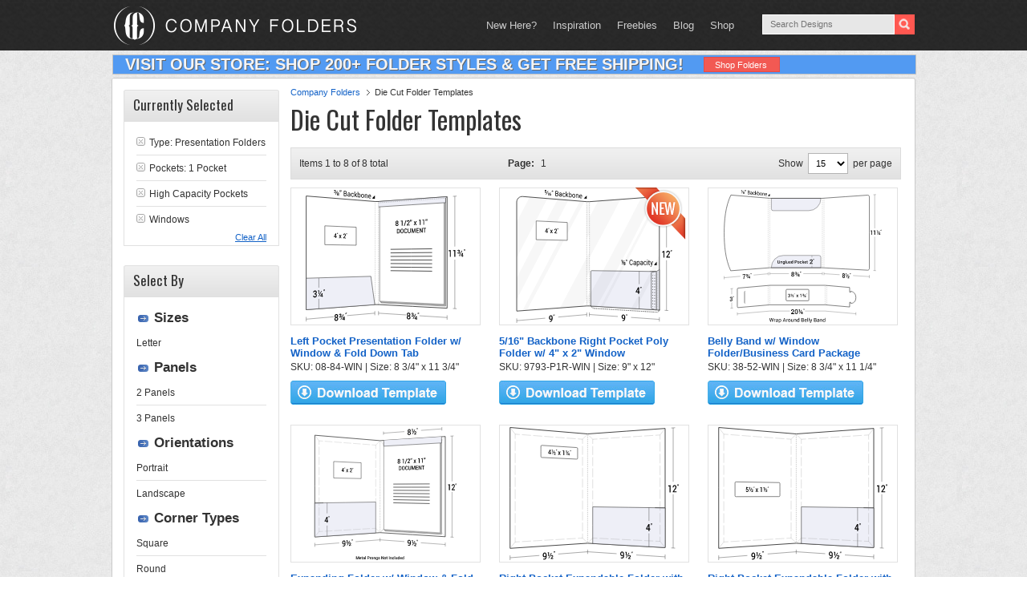

--- FILE ---
content_type: text/html; charset=UTF-8
request_url: https://www.companyfolders.com/design/die-cut-folder-templates?windows=1&pockets=1&capacity_folders=1&types=9&pp=15&pa=2
body_size: 23010
content:
<!DOCTYPE html PUBLIC "-//W3C//DTD XHTML 1.0 Transitional//EN" "http://www.w3.org/TR/xhtml1/DTD/xhtml1-transitional.dtd">
<html xmlns="http://www.w3.org/1999/xhtml" lang="en-US" xml:lang="en-US">
<head profile="http://gmpg.org/xfn/11">
<meta http-equiv="Content-Type" content="text/html; charset=UTF-8" />
	<meta name="viewport" content="width=device-width, initial-scale=1.0"/><meta name='robots' content='index, follow, max-image-preview:large, max-snippet:-1, max-video-preview:-1' />
	<style>img:is([sizes="auto" i], [sizes^="auto," i]) { contain-intrinsic-size: 3000px 1500px }</style>
	
	<!-- This site is optimized with the Yoast SEO plugin v26.4 - https://yoast.com/wordpress/plugins/seo/ -->
	<title>180+ Free Die Cut Folder Templates &amp; Pocket Folder Dieline Templates</title>
	<meta name="description" content="View the largest collection of die cut folder templates and download as many as you want for free! You&#039;re sure to find the layout you need to get the job done." />
	<link rel="canonical" href="https://www.companyfolders.com/design/die-cut-folder-templates?pp=999999&pa=1" />
	<meta property="og:locale" content="en_US" />
	<meta property="og:type" content="article" />
	<meta property="og:title" content="180+ Free Die Cut Folder Templates &amp; Pocket Folder Dieline Templates" />
	<meta property="og:description" content="View the largest collection of die cut folder templates and download as many as you want for free! You&#039;re sure to find the layout you need to get the job done." />
	<meta property="og:url" content="https://www.companyfolders.com/design/die-cut-folder-templates" />
	<meta property="og:site_name" content="Company Folders, Inc." />
	<meta property="article:publisher" content="https://www.facebook.com/CompanyFolders" />
	<meta property="article:modified_time" content="2021-07-16T18:18:32+00:00" />
	<meta property="og:image" content="https://www.companyfolders.com/design/media/2021/07/presentation-folder-templates-die-cut-pockets.jpg" />
	<meta property="og:image:width" content="1200" />
	<meta property="og:image:height" content="675" />
	<meta property="og:image:type" content="image/jpeg" />
	<meta name="twitter:card" content="summary_large_image" />
	<meta name="twitter:site" content="@CompanyFolders" />
	<script type="application/ld+json" class="yoast-schema-graph">{"@context":"https://schema.org","@graph":[{"@type":"WebPage","@id":"https://www.companyfolders.com/design/die-cut-folder-templates","url":"https://www.companyfolders.com/design/die-cut-folder-templates","name":"180+ Free Die Cut Folder Templates & Pocket Folder Dieline Templates","isPartOf":{"@id":"https://www.companyfolders.com/design/#website"},"primaryImageOfPage":{"@id":"https://www.companyfolders.com/design/die-cut-folder-templates#primaryimage"},"image":{"@id":"https://www.companyfolders.com/design/die-cut-folder-templates#primaryimage"},"thumbnailUrl":"https://www.companyfolders.com/design/media/2021/07/presentation-folder-templates-die-cut-pockets.jpg","datePublished":"2013-11-26T00:52:32+00:00","dateModified":"2021-07-16T18:18:32+00:00","description":"View the largest collection of die cut folder templates and download as many as you want for free! You're sure to find the layout you need to get the job done.","breadcrumb":{"@id":"https://www.companyfolders.com/design/die-cut-folder-templates#breadcrumb"},"inLanguage":"en-US","potentialAction":[{"@type":"ReadAction","target":["https://www.companyfolders.com/design/die-cut-folder-templates"]}]},{"@type":"ImageObject","inLanguage":"en-US","@id":"https://www.companyfolders.com/design/die-cut-folder-templates#primaryimage","url":"https://www.companyfolders.com/design/media/2021/07/presentation-folder-templates-die-cut-pockets.jpg","contentUrl":"https://www.companyfolders.com/design/media/2021/07/presentation-folder-templates-die-cut-pockets.jpg","width":1200,"height":675,"caption":"Die Cut Folder Templates"},{"@type":"BreadcrumbList","@id":"https://www.companyfolders.com/design/die-cut-folder-templates#breadcrumb","itemListElement":[{"@type":"ListItem","position":1,"name":"Company Folders","item":"https://www.companyfolders.com/"},{"@type":"ListItem","position":2,"name":"Die Cut Folder Templates"}]},{"@type":"WebSite","@id":"https://www.companyfolders.com/design/#website","url":"https://www.companyfolders.com/design/","name":"Company Folders, Inc.","description":"Folder Designs","potentialAction":[{"@type":"SearchAction","target":{"@type":"EntryPoint","urlTemplate":"https://www.companyfolders.com/design/?s={search_term_string}"},"query-input":{"@type":"PropertyValueSpecification","valueRequired":true,"valueName":"search_term_string"}}],"inLanguage":"en-US"}]}</script>
	<!-- / Yoast SEO plugin. -->


<link rel="alternate" type="application/rss+xml" title="Company Folders, Inc. &raquo; Feed" href="https://www.companyfolders.com/design/feed" />
<link rel="alternate" type="application/rss+xml" title="Company Folders, Inc. &raquo; Comments Feed" href="https://www.companyfolders.com/design/comments/feed" />
<link rel="alternate" type="application/rss+xml" title="Company Folders, Inc. &raquo; Die Cut Folder Templates Comments Feed" href="https://www.companyfolders.com/design/die-cut-folder-templates/feed" />
<link rel='stylesheet' id='eleven40-theme-css' href='https://www.companyfolders.com/design/wp-content/themes/eleven40/style.css?ver=3.0' type='text/css' media='all' />
<link rel='stylesheet' id='wp-block-library-css' href='https://www.companyfolders.com/design/wp-includes/css/dist/block-library/style.min.css?ver=6.8.3' type='text/css' media='all' />
<style id='classic-theme-styles-inline-css' type='text/css'>
/*! This file is auto-generated */
.wp-block-button__link{color:#fff;background-color:#32373c;border-radius:9999px;box-shadow:none;text-decoration:none;padding:calc(.667em + 2px) calc(1.333em + 2px);font-size:1.125em}.wp-block-file__button{background:#32373c;color:#fff;text-decoration:none}
</style>
<style id='global-styles-inline-css' type='text/css'>
:root{--wp--preset--aspect-ratio--square: 1;--wp--preset--aspect-ratio--4-3: 4/3;--wp--preset--aspect-ratio--3-4: 3/4;--wp--preset--aspect-ratio--3-2: 3/2;--wp--preset--aspect-ratio--2-3: 2/3;--wp--preset--aspect-ratio--16-9: 16/9;--wp--preset--aspect-ratio--9-16: 9/16;--wp--preset--color--black: #000000;--wp--preset--color--cyan-bluish-gray: #abb8c3;--wp--preset--color--white: #ffffff;--wp--preset--color--pale-pink: #f78da7;--wp--preset--color--vivid-red: #cf2e2e;--wp--preset--color--luminous-vivid-orange: #ff6900;--wp--preset--color--luminous-vivid-amber: #fcb900;--wp--preset--color--light-green-cyan: #7bdcb5;--wp--preset--color--vivid-green-cyan: #00d084;--wp--preset--color--pale-cyan-blue: #8ed1fc;--wp--preset--color--vivid-cyan-blue: #0693e3;--wp--preset--color--vivid-purple: #9b51e0;--wp--preset--gradient--vivid-cyan-blue-to-vivid-purple: linear-gradient(135deg,rgba(6,147,227,1) 0%,rgb(155,81,224) 100%);--wp--preset--gradient--light-green-cyan-to-vivid-green-cyan: linear-gradient(135deg,rgb(122,220,180) 0%,rgb(0,208,130) 100%);--wp--preset--gradient--luminous-vivid-amber-to-luminous-vivid-orange: linear-gradient(135deg,rgba(252,185,0,1) 0%,rgba(255,105,0,1) 100%);--wp--preset--gradient--luminous-vivid-orange-to-vivid-red: linear-gradient(135deg,rgba(255,105,0,1) 0%,rgb(207,46,46) 100%);--wp--preset--gradient--very-light-gray-to-cyan-bluish-gray: linear-gradient(135deg,rgb(238,238,238) 0%,rgb(169,184,195) 100%);--wp--preset--gradient--cool-to-warm-spectrum: linear-gradient(135deg,rgb(74,234,220) 0%,rgb(151,120,209) 20%,rgb(207,42,186) 40%,rgb(238,44,130) 60%,rgb(251,105,98) 80%,rgb(254,248,76) 100%);--wp--preset--gradient--blush-light-purple: linear-gradient(135deg,rgb(255,206,236) 0%,rgb(152,150,240) 100%);--wp--preset--gradient--blush-bordeaux: linear-gradient(135deg,rgb(254,205,165) 0%,rgb(254,45,45) 50%,rgb(107,0,62) 100%);--wp--preset--gradient--luminous-dusk: linear-gradient(135deg,rgb(255,203,112) 0%,rgb(199,81,192) 50%,rgb(65,88,208) 100%);--wp--preset--gradient--pale-ocean: linear-gradient(135deg,rgb(255,245,203) 0%,rgb(182,227,212) 50%,rgb(51,167,181) 100%);--wp--preset--gradient--electric-grass: linear-gradient(135deg,rgb(202,248,128) 0%,rgb(113,206,126) 100%);--wp--preset--gradient--midnight: linear-gradient(135deg,rgb(2,3,129) 0%,rgb(40,116,252) 100%);--wp--preset--font-size--small: 13px;--wp--preset--font-size--medium: 20px;--wp--preset--font-size--large: 36px;--wp--preset--font-size--x-large: 42px;--wp--preset--spacing--20: 0.44rem;--wp--preset--spacing--30: 0.67rem;--wp--preset--spacing--40: 1rem;--wp--preset--spacing--50: 1.5rem;--wp--preset--spacing--60: 2.25rem;--wp--preset--spacing--70: 3.38rem;--wp--preset--spacing--80: 5.06rem;--wp--preset--shadow--natural: 6px 6px 9px rgba(0, 0, 0, 0.2);--wp--preset--shadow--deep: 12px 12px 50px rgba(0, 0, 0, 0.4);--wp--preset--shadow--sharp: 6px 6px 0px rgba(0, 0, 0, 0.2);--wp--preset--shadow--outlined: 6px 6px 0px -3px rgba(255, 255, 255, 1), 6px 6px rgba(0, 0, 0, 1);--wp--preset--shadow--crisp: 6px 6px 0px rgba(0, 0, 0, 1);}:where(.is-layout-flex){gap: 0.5em;}:where(.is-layout-grid){gap: 0.5em;}body .is-layout-flex{display: flex;}.is-layout-flex{flex-wrap: wrap;align-items: center;}.is-layout-flex > :is(*, div){margin: 0;}body .is-layout-grid{display: grid;}.is-layout-grid > :is(*, div){margin: 0;}:where(.wp-block-columns.is-layout-flex){gap: 2em;}:where(.wp-block-columns.is-layout-grid){gap: 2em;}:where(.wp-block-post-template.is-layout-flex){gap: 1.25em;}:where(.wp-block-post-template.is-layout-grid){gap: 1.25em;}.has-black-color{color: var(--wp--preset--color--black) !important;}.has-cyan-bluish-gray-color{color: var(--wp--preset--color--cyan-bluish-gray) !important;}.has-white-color{color: var(--wp--preset--color--white) !important;}.has-pale-pink-color{color: var(--wp--preset--color--pale-pink) !important;}.has-vivid-red-color{color: var(--wp--preset--color--vivid-red) !important;}.has-luminous-vivid-orange-color{color: var(--wp--preset--color--luminous-vivid-orange) !important;}.has-luminous-vivid-amber-color{color: var(--wp--preset--color--luminous-vivid-amber) !important;}.has-light-green-cyan-color{color: var(--wp--preset--color--light-green-cyan) !important;}.has-vivid-green-cyan-color{color: var(--wp--preset--color--vivid-green-cyan) !important;}.has-pale-cyan-blue-color{color: var(--wp--preset--color--pale-cyan-blue) !important;}.has-vivid-cyan-blue-color{color: var(--wp--preset--color--vivid-cyan-blue) !important;}.has-vivid-purple-color{color: var(--wp--preset--color--vivid-purple) !important;}.has-black-background-color{background-color: var(--wp--preset--color--black) !important;}.has-cyan-bluish-gray-background-color{background-color: var(--wp--preset--color--cyan-bluish-gray) !important;}.has-white-background-color{background-color: var(--wp--preset--color--white) !important;}.has-pale-pink-background-color{background-color: var(--wp--preset--color--pale-pink) !important;}.has-vivid-red-background-color{background-color: var(--wp--preset--color--vivid-red) !important;}.has-luminous-vivid-orange-background-color{background-color: var(--wp--preset--color--luminous-vivid-orange) !important;}.has-luminous-vivid-amber-background-color{background-color: var(--wp--preset--color--luminous-vivid-amber) !important;}.has-light-green-cyan-background-color{background-color: var(--wp--preset--color--light-green-cyan) !important;}.has-vivid-green-cyan-background-color{background-color: var(--wp--preset--color--vivid-green-cyan) !important;}.has-pale-cyan-blue-background-color{background-color: var(--wp--preset--color--pale-cyan-blue) !important;}.has-vivid-cyan-blue-background-color{background-color: var(--wp--preset--color--vivid-cyan-blue) !important;}.has-vivid-purple-background-color{background-color: var(--wp--preset--color--vivid-purple) !important;}.has-black-border-color{border-color: var(--wp--preset--color--black) !important;}.has-cyan-bluish-gray-border-color{border-color: var(--wp--preset--color--cyan-bluish-gray) !important;}.has-white-border-color{border-color: var(--wp--preset--color--white) !important;}.has-pale-pink-border-color{border-color: var(--wp--preset--color--pale-pink) !important;}.has-vivid-red-border-color{border-color: var(--wp--preset--color--vivid-red) !important;}.has-luminous-vivid-orange-border-color{border-color: var(--wp--preset--color--luminous-vivid-orange) !important;}.has-luminous-vivid-amber-border-color{border-color: var(--wp--preset--color--luminous-vivid-amber) !important;}.has-light-green-cyan-border-color{border-color: var(--wp--preset--color--light-green-cyan) !important;}.has-vivid-green-cyan-border-color{border-color: var(--wp--preset--color--vivid-green-cyan) !important;}.has-pale-cyan-blue-border-color{border-color: var(--wp--preset--color--pale-cyan-blue) !important;}.has-vivid-cyan-blue-border-color{border-color: var(--wp--preset--color--vivid-cyan-blue) !important;}.has-vivid-purple-border-color{border-color: var(--wp--preset--color--vivid-purple) !important;}.has-vivid-cyan-blue-to-vivid-purple-gradient-background{background: var(--wp--preset--gradient--vivid-cyan-blue-to-vivid-purple) !important;}.has-light-green-cyan-to-vivid-green-cyan-gradient-background{background: var(--wp--preset--gradient--light-green-cyan-to-vivid-green-cyan) !important;}.has-luminous-vivid-amber-to-luminous-vivid-orange-gradient-background{background: var(--wp--preset--gradient--luminous-vivid-amber-to-luminous-vivid-orange) !important;}.has-luminous-vivid-orange-to-vivid-red-gradient-background{background: var(--wp--preset--gradient--luminous-vivid-orange-to-vivid-red) !important;}.has-very-light-gray-to-cyan-bluish-gray-gradient-background{background: var(--wp--preset--gradient--very-light-gray-to-cyan-bluish-gray) !important;}.has-cool-to-warm-spectrum-gradient-background{background: var(--wp--preset--gradient--cool-to-warm-spectrum) !important;}.has-blush-light-purple-gradient-background{background: var(--wp--preset--gradient--blush-light-purple) !important;}.has-blush-bordeaux-gradient-background{background: var(--wp--preset--gradient--blush-bordeaux) !important;}.has-luminous-dusk-gradient-background{background: var(--wp--preset--gradient--luminous-dusk) !important;}.has-pale-ocean-gradient-background{background: var(--wp--preset--gradient--pale-ocean) !important;}.has-electric-grass-gradient-background{background: var(--wp--preset--gradient--electric-grass) !important;}.has-midnight-gradient-background{background: var(--wp--preset--gradient--midnight) !important;}.has-small-font-size{font-size: var(--wp--preset--font-size--small) !important;}.has-medium-font-size{font-size: var(--wp--preset--font-size--medium) !important;}.has-large-font-size{font-size: var(--wp--preset--font-size--large) !important;}.has-x-large-font-size{font-size: var(--wp--preset--font-size--x-large) !important;}
:where(.wp-block-post-template.is-layout-flex){gap: 1.25em;}:where(.wp-block-post-template.is-layout-grid){gap: 1.25em;}
:where(.wp-block-columns.is-layout-flex){gap: 2em;}:where(.wp-block-columns.is-layout-grid){gap: 2em;}
:root :where(.wp-block-pullquote){font-size: 1.5em;line-height: 1.6;}
</style>
<link rel='stylesheet' id='ppress-frontend-css' href='https://www.companyfolders.com/design/wp-content/plugins/wp-user-avatar/assets/css/frontend.min.css?ver=4.16.7' type='text/css' media='all' />
<link rel='stylesheet' id='ppress-flatpickr-css' href='https://www.companyfolders.com/design/wp-content/plugins/wp-user-avatar/assets/flatpickr/flatpickr.min.css?ver=4.16.7' type='text/css' media='all' />
<link rel='stylesheet' id='ppress-select2-css' href='https://www.companyfolders.com/design/wp-content/plugins/wp-user-avatar/assets/select2/select2.min.css?ver=6.8.3' type='text/css' media='all' />
<script type="text/javascript" src="https://www.companyfolders.com/design/wp-includes/js/jquery/jquery.min.js?ver=3.7.1" id="jquery-core-js"></script>
<script type="text/javascript" src="https://www.companyfolders.com/design/wp-includes/js/jquery/jquery-migrate.min.js?ver=3.4.1" id="jquery-migrate-js"></script>
<script type="text/javascript" src="https://www.companyfolders.com/design/wp-content/plugins/wp-user-avatar/assets/flatpickr/flatpickr.min.js?ver=4.16.7" id="ppress-flatpickr-js"></script>
<script type="text/javascript" src="https://www.companyfolders.com/design/wp-content/plugins/wp-user-avatar/assets/select2/select2.min.js?ver=4.16.7" id="ppress-select2-js"></script>
<!--[if lt IE 9]>
<script type="text/javascript" src="https://www.companyfolders.com/design/wp-content/themes/genesis/lib/js/html5shiv.min.js?ver=3.7.3" id="html5shiv-js"></script>
<![endif]-->
<link rel="https://api.w.org/" href="https://www.companyfolders.com/design/wp-json/" /><link rel="alternate" title="JSON" type="application/json" href="https://www.companyfolders.com/design/wp-json/wp/v2/pages/6805" /><link rel="EditURI" type="application/rsd+xml" title="RSD" href="https://www.companyfolders.com/design/xmlrpc.php?rsd" />
<meta name="generator" content="WordPress 6.8.3" />
<link rel='shortlink' href='https://www.companyfolders.com/design/?p=6805' />
<link rel="icon" href="https://www.companyfolders.com/design/wp-content/themes/eleven40/images/favicon.ico" />

    <link rel="preconnect" href="https://fonts.googleapis.com">
    <link rel="preconnect" href="https://fonts.gstatic.com" crossorigin>
    <link href="https://fonts.googleapis.com/css2?family=Lora&family=Oswald&display=swap" rel="stylesheet">

    <style>

        /* Defaults
        ------------------------------------------------------------ */

        body{
            font-family: Arial,serif;
        }

        body,
        h2,
        h2 a,
        h2 a:visited,
        h3,
        h4,
        h5,
        h6,
        p,
        textarea {
            color: #333;
            font-family: 'Lora', serif;
            font-size: 16px;
            line-height: 1.5625;
            margin: 0;
            padding: 0;
            text-decoration: none;

        }

        select {
            background-color: #FFF;
            border: 1px solid #b4b4b4;
            font-size: 11px;
            height: 18px;
        }



        li,
        ol,
        ul {
            margin: 0;
            padding: 0;
        }

        ol li {
            list-style-type: decimal;
        }

        /* Hyperlinks
        ------------------------------------------------------------ */
        a {
            color: #F72920;
            text-decoration: none;
        }

        a img {
            border: none;
        }


        /* Wrap
        ------------------------------------------------------------ */

        #wrap {

        }

        .wrap {
            margin: 0 auto;
            max-width: 1000px;
            border-radius:3px;
            -webkit-border-radius:3px;
            -moz-border-radius:2px;
            border: 1px solid #cacaca;
        }

        .content-sidebar .wrap {
            border: 0;
        }


        /* Header
        ------------------------------------------------------------ */

        #header .wrap {
            min-height: 63px;
            border: 0;
        }

        #header {
            width: 100% !important;
        }

        #logo {
            height: 63px;
            width: 319px;
            cursor: pointer;
            float: left;
        }

        #title-area {
            float: left;
            width: 35%;
        }

        #title {
            font-family: 'Oswald', arial, serif;
            font-size: 30px;
            line-height: 1.4;
            margin: 12px 0 0 32px;
            text-shadow: 0 1px #333;
        }

        #title a,
        #title a:hover {
            color: #fff;
            text-decoration: none;
        }

        #description {
            display: none;
        }

        #header .widget-area {
            float: right;
            width: 60%;
        }




        /* Header / Primary / Secondary Navigation
        ------------------------------------------------------------ */

        #header .menu {
            float: right;
            font-size: 13px;
            margin-right: 25px;
        }

        .menu-primary ul,
        .menu-secondary ul {
            float: left;
            width: 100%;
        }

        .menu-primary li,
        .menu-secondary li,
        #header .menu li {
            float: left;
            list-style-type: none;
        }

        .menu-primary a,
        .menu-secondary a,
        #header .menu a {
            color: #333;
            display: block;
            font-family: Verdana, Geneva, sans-serif;
            padding: 10px 15px;
            position: relative;
            text-decoration: none;
        }

        #header .menu a {
            color: #ccc;
            line-height: 19px;
            padding: 22px 10px 17px;
        }


        .menu-primary li a:active,
        .menu-primary li a:hover,
        .menu-primary .current_page_item a,
        .menu-primary .current-cat a,
        .menu-primary .current-menu-item a,
        .menu-secondary li a:active,
        .menu-secondary li a:hover,
        .menu-secondary .current_page_item a,
        .menu-secondary .current-cat a,
        .menu-secondary .current-menu-item a,
        #header .menu li a:active,
        #header .menu li a:hover,
        #header .menu .current_page_item a,
        #header .menu .current-cat a,
        #header .menu .current-menu-item a {
            color: #f15851;
        }

        .menu-primary li li a,
        .menu-primary li li a:link,
        .menu-primary li li a:visited,
        .menu-secondary li li a,
        .menu-secondary li li a:link,
        .menu-secondary li li a:visited,
        #header .menu li li a,
        #header .menu li li a:link,
        #header .menu li li a:visited {
            background: none #fff;
            border: 1px solid #ddd;
            border-top: none;
            color: #333;
            font-size: 12px;
            padding: 9px 10px 8px;
            position: relative;
            text-align: left;
            text-transform: none;
            width: 138px;
        }

        #header .menu li li a,
        #header .menu li li a:link,
        #header .menu li li a:visited {
            border: 1px solid #333;
            border-top: none;
            color: #fff;
        }

        .menu-primary li li a:active,
        .menu-primary li li a:hover,
        .menu-secondary li li a:active,
        .menu-secondary li li a:hover,
        #header .menu li li a:active,
        #header .menu li li a:hover {
            color: #f15851;
        }


        .menu-primary li ul,
        .menu-secondary li ul,
        #header .menu li ul {
            height: auto;
            left: -9999px;
            margin: 0 0 0 -1px;
            position: absolute;
            width: 160px;
            z-index: 9999;
        }

        .menu-primary li ul a,
        .menu-secondary li ul a,
        #header .menu li ul a {
            width: 140px;
        }

        .menu-primary li ul ul,
        .menu-secondary li ul ul,
        #header .menu li ul ul {
            margin: -36px 0 0 159px;
        }

        .menu li:hover ul ul,
        .menu li.sfHover ul ul {
            left: -9999px;
        }



        .menu li:hover,
        .menu li.sfHover {
            position: static;
        }

        ul.menu li:hover>ul,
        ul.menu li.sfHover ul,
        #header .menu li:hover>ul,
        #header .menu li.sfHover ul {
            left: auto;
        }

        .menu li a .sf-sub-indicator,
        .menu li li a .sf-sub-indicator,
        .menu li li li a .sf-sub-indicator {
            position: absolute;
            text-indent: -9999px;
        }

        /* Inner
        ------------------------------------------------------------ */

        #inner {
            clear: both;
            height: 100%;
        }

        #inner .wrap {
            margin: 3px auto 0;
            overflow: hidden;
            background: #FFF;
        }


        /* Page Title
        ------------------------------------------------------------ */

        .page-title {
            border-bottom: double #ddd;
            border-top: double #ddd;
            font-family: 'Lora', serif;
            font-size: 30px;
            line-height: 1.0;
            overflow: hidden;
            padding: 25px 0;
            text-align: center;
        }

        .page-title p {
            font-size: inherit;
            line-height: 1.0;
            margin: 0;
        }


        /* Breadcrumb
        ------------------------------------------------------------ */

        .breadcrumb {
            overflow:hidden;padding:0 0 0;
            font-family: Arial,serif;
            font-size: 11px;
            margin-bottom: 5px;
        }
        .breadcrumb ul {list-style-type:none;}
        .breadcrumb li{float:left;font-size:11px;color:#505050;}
        .breadcrumb a{
            float:left;
            font-size:11px;
            padding:0 12px 0 0;margin:0 6px 0 0;color:#1362c7;
        }




        /* Content-Sidebar Wrap
        ------------------------------------------------------------ */

        #content-sidebar-wrap {
            float: left;
            width: 998px;
        }


        .content-sidebar #content-sidebar-wrap,
        .full-width-content #content-sidebar-wrap,
        .sidebar-content {
            width: 100%;
            box-shadow: 0 0 3px #808080;
        }

        .sidebar-content-sidebar #content-sidebar-wrap,
        .sidebar-sidebar-content #content-sidebar-wrap {
            float: right;
        }


        /* Content
        ------------------------------------------------------------ */

        #content {
            float: left;
            padding:20px;
            min-height:450px;
            background:#fff;
        }

        .content-sidebar #content,
        .sidebar-content #content {
            width: 776px;
            overflow: hidden;

            margin-top: 0;
        }


        .content-sidebar #content {
            border-left: none;
            padding: 25px 39px 30px 0;
        }

        .content-sidebar-sidebar #content {
            border-left: none;
            padding: 25px 39px 30px 0;
            width: 620px;
        }

        .sidebar-content #content {
            border-right: none;
            float: right;
            padding: 9px 0 0 0;
            margin-left: 10px;
        }

        .sidebar-sidebar-content #content {
            border-right: none;
            float: right;
            padding: 25px 0 30px 39px;
            width: 620px;
        }

        .full-width-content #content {
            border: none;
            padding: 9px 15px;
            width: 972px;
        }

        .post, .mockup, .user {
            margin: 0 0 40px;
        }
        .author .post .entry-content,
        .category .post .entry-content,
        .tax-altcat .post .entry-content,
        .search .post .entry-content,
        .tag .post .entry-content,
        .author .mockup .entry-content,
        .category .mockup .entry-content,
        .tax-altcat .mockup .entry-content,
        .search .mockup .entry-content,
        .tag .mockup .entry-content,
        .author .user .entry-content,
        .category .user .entry-content,
        .tax-altcat .user .entry-content,
        .search .user .entry-content,
        .tag .user .entry-content
        {
            border: 1px solid #dcdcdc;
            border-radius: 3px;
            -webkit-border-radius:3px;
            -moz-border-radius:2px;
            margin-bottom: 15px;
            text-align: right;
            position: relative;
            width: 240px;
            height: 240px;
            background: no-repeat center center;
        }

        .entry-content {
            overflow: hidden;
        }

        .entry-content p {
            margin: 0 0 25px;
        }

        blockquote {
            border: none;
            margin: 5px 5px 20px;
            padding: 25px 30px 5px 70px;
        }

        blockquote p {
            color: #999;
            font-style: italic;
        }

        p.subscribe-to-comments {
            padding: 20px 0 10px;
        }

        .clear {
            clear: both;
        }

        .clear-line {
            border-bottom: 1px solid #ddd;
            clear: both;
            margin: 0 0 25px;
        }



        /* Headlines
        ------------------------------------------------------------ */

        h1,
        h2,
        h2 a,
        h2 a:visited,
        h3,
        h5,
        h6 {
            font-family: 'Oswald', arial, serif;
            font-weight: normal;
            line-height: 1.25;
            margin: 0 0 15px;
        }

        h1 {
            font-size: 32px;
        }


        h2 {
            font-size: 19px;
        }

        h3 {
            font-size: 18px;
            margin-bottom: 8px;
        }

        .taxonomy-description h1 {
            margin: 0;
        }

        h2,
        h2 a,
        h2 a:visited {
            font-size: 36px;
        }

        h2 a,
        h2 a:visited,
        .content-sidebar h2 a,
        .content-sidebar h2 a:visited {
            color: #333;
            font-family: 'Oswald', arial, serif;
        }

        h2 a:hover {
            color: #f15851;
            text-decoration: none;
        }

        .genesis-grid h2,
        .genesis-grid h2 a,
        .genesis-grid h2 a:visited {
            font-size: 24px;
            line-height: 1.4;
        }

        .widget-area h2,
        .widget-area h2 a {
            font-size: 14px;
            margin: 0 0 5px;
        }

        .main_column h3 {
            font-size: 30px;
        }

        h4 {

            font-size: 24px;
        }

        .after-post h4 {
            color: #aaa;
            margin: 0 0 15px;
        }

        .taxonomy-description h1,
        .widget-area h4 {
            font-size: 16px;
        }

        .widget-area h4 a {
            color: #333;
            text-decoration: none;
        }

        #footer-widgets h4 {
            color: #ddd;
            font-size: 20px;
            margin: 0 0 20px;
            padding: 0;
            text-shadow: 0 2px #111;
        }

        #footer-widgets h4 a {
            color: #ddd;
        }

        h5 {
            font-size: 20px;
        }

        h6 {
            font-size: 18px;
        }


        /* Ordered / Unordered Lists
        ------------------------------------------------------------ */

        .after-post ul,
        .entry-content ol,
        .entry-content ul {
            margin: 0;
            padding: 0 0 25px;
        }

        .after-post ul li,
        .archive-page ul li,
        .entry-content ul li {
            list-style-type: none;
            margin: 0 0 5px 20px;
            padding: 0 0 0 15px;
            word-wrap: break-word;
        }

        .after-post ul li {
            margin: 0 0 5px 15px;
        }

        .entry-content ol li {
            margin: 0 0 0 35px;
        }

        .archive-page ul ul,
        .entry-content ol ol,
        .entry-content ul ul {
            padding: 0;
        }


        /* Post Info
        ------------------------------------------------------------ */

        .post-info {
            font: normal 12px arial;
            margin-bottom: 6px;
        }
        .post-info p{
            font: normal 12px arial;
        }

        /* Post Meta
        ------------------------------------------------------------ */

        .post-meta {
            border-top: 1px solid #ddd;
            clear: both;
            color: #666;
            font-size: 14px;
            padding: 5px 0 0;
            text-transform: lowercase;
        }


        /* Author Box
        ------------------------------------------------------------ */

        .author-box {
            background-color: #f5f5f5;
            margin: 0 0 40px;
            overflow: hidden;
            padding: 10px;
            border: none;
        }

        .author-box p {
            font-size: 14px;
        }


        /* Archive Page
        ------------------------------------------------------------ */

        .archive-page {
            float: left;
            padding: 20px 0 0;
            width: 50%;
        }


        /* Post Icons
        ------------------------------------------------------------ */

        .post-comments,
        .tags {
            margin: 0 0 0 3px;
            padding: 0 0 0 10px;
        }


        /* Images
        ------------------------------------------------------------ */

        img {
            height: auto;
            max-width: 100%;
        }

        .featuredpage img,
        .featuredpost img,
        .post-image {
            width: 240px;
            margin-right: 16px;
        }

        .author-box .avatar {
            background-color: #fff;
            float: left;
            margin: 0 10px 0 0;
        }

        .post-image {
            margin: 0 10px 10px 0;
        }

        .comment-list li .avatar {
            background-color: #fff;
            float: right;
            margin: 5px 0 0 10px;
        }

        img.centered,
        .aligncenter {
            display: block;
            margin: 0 auto 10px;
        }

        img.alignnone {
            display: inline;
            margin: 0 0 10px;
        }

        img.alignleft {
            display: inline;
            margin: 0 15px 10px 0;
        }

        img.alignright {
            display: inline;
            margin: 0 0 10px 15px;
        }

        .alignleft {
            float: left;
            margin: 0 15px 10px 0;
        }

        .alignright {
            float: right;
            margin: 0 0 10px 15px;
        }

        .wp-caption {
            padding: 5px;
            text-align: center;
        }

        p.wp-caption-text {
            font-size: 14px;
            margin: 5px 0;
        }


        /* Primary / Secondary Sidebars
        ------------------------------------------------------------ */

        .sidebar {
            display: inline;
            float:left;
            width: 194px;
            margin: 0 0 14px 14px;
        }



        #sidebar-alt {
            background: transparent;
            margin-top: 1px;/*margin-right: 1px;*/
            padding-bottom: 20px;
            padding-top: 20px;
            float: right;
            box-shadow: 0 0 3px #808080;
            width: 200px;
        }

        .sidebar-content #sidebar,
        .sidebar-sidebar-content #sidebar {
            float: left;
        }

        .content-sidebar-sidebar #sidebar-alt {
            float: right;
        }

        .sidebar p {
            font-size: inherit;
            margin: 0 0 15px;
        }

        .sidebar .widget {
            float:left;
            width:194px;
            padding: 14px 0 0 0;
        }

        .sidebar .widget .widgettitle {
            background-size: 100%;
            height:34px;
            padding-top: 6px;
            padding-left: 12px;
            font-size:17px;
            font-family:'Oswald',serif;
            font-weight:normal;
            color:#323232;
        }

        .sidebar .widget li.last{border-bottom:1px; padding-bottom: 5px;}

        .sidebar {
            font-family:Arial,serif;
            font-size: 11px;
        }

        .sidebar .widget a{color:#323232; }
        .sidebar .widget a:hover,
        .sidebar .widget .current{color:#F15851;text-decoration:none;}

        .sidebar .widget .folder-tips a{color:#1362c7; }

        .sidebar .widget ul li {
            list-style-type:circle;
        }

        .sidebar .widget ul{
            border-right:1px solid #e1e1e1;
            border-bottom:1px solid #e1e1e1;
            padding:10px 15px 9px;
            font-size:12px;
            color:#323232;
            border-left:1px solid #e1e1e1;
            margin:0;
        }

        .sidebar .widget ul li.cat-header{
            font-size: 17px;
            font-weight: bold;
            border-bottom: 0;
            margin-left: 22px;
        }

        .sidebar .widget ul li ul.subcats {
            list-style: none;
            border: 0;
            margin-left: -37px;
            font-weight: normal;
            width: 165px;
        }

        .cat-header-title{
            margin-bottom: 100px;
        }

        .folder-tips a {
            color: #1362c7;
            margin-top: 20px;
        }

        .sidebar.widget-area ul.folder-tips li {
            padding-left: 10px;
        }

        .folder-tips-link {
            color: #1362c7;
        }

        .sidebar.widget-area ul li {
            list-style-type: none;
            margin: 0 0 3px;
            padding: 0 0 3px;
            word-wrap: break-word;
        }
        #footer-widgets ul li {
            list-style-type: none;
            margin: 0 0 10px;
            padding: 0 0 10px;
            word-wrap: break-word;
            border-bottom: 1px solid #444;
        }


        /* User Profile
        ------------------------------------------------------------ */

        .user-profile {
            overflow: hidden;
        }


        /* Buttons
        ------------------------------------------------------------ */

        input[type="button"],
        input[type="submit"] {
            border: 1px solid #F72920;
            color: #fff;
            cursor: pointer;
            line-height: 19px;
            padding: 8px 10px;
            text-decoration: none;
        }
        #subbutton {
            border: 0;
            cursor: pointer;
            margin: 0 5px;
            height: 30px;
            width: 85px;
            text-indent: -9999px;
        }

        input:hover[type="button"],
        input:hover[type="submit"] {
            text-decoration: none;
        }


        /* Search Form
        ------------------------------------------------------------ */
        .s {
            margin: 0 -7px 0 0;
            padding: 9px 8px;
            width: 70%;
        }

        #nav .s {
            background-color: #fff;
            margin: 2px -7px 0 0;
        }



        /* Footer Widgets
        ------------------------------------------------------------ */

        #footer-widgets {
            border-top: 3px solid #222;
            clear: both;
            font-size: 14px;
            overflow: hidden;
            min-width: 1004px;
        }

        #footer-widgets .wrap {
            margin: 0 auto;
            overflow: hidden;
            padding: 0 0 25px;
            border: 0;
        }

        #footer-widgets .widget {
            background: none;
            border: none;
            clear: both;
            color: #888;
        }

        #footer-widgets ul {
            margin: 0;
        }



        .footer-widgets-1 {
            float: left;
            margin: 30px 40px 0 10px;
            width: 300px !important;
        }

        .footer-widgets-2 {
            margin-top: 30px;
            float: left;
            width: 300px !important;
        }

        .footer-widgets-3 {
            margin-top: 30px;
            float: right;
            width: 300px !important;
            margin-right: 10px;
        }


        /* Footer
        ------------------------------------------------------------ */

        #footer-widgets h2 {
            color: #dddddd;
            font-size: 19px;

        }


        #footer-widgets form{overflow: hidden; float:left; width:310px; height:30px;margin:6px 0 18px;}

        #footer-widgets form input[type=text]{
            float:left;
            width: 210px;
            margin-top: 0;
            font-size:11px;
            border:0;
            background:none;
            line-height:15px;
            height: 30px;
            font-family:Verdana, Geneva, sans-serif;
            color:#323232;
            padding-left: 5px;

        }

        #footer-widgets a,
        #footer-widgets a:visited {
            color: #F15851;
        }

        #footer-widgets a:hover {
            color: #F72920;
            text-decoration: none;
        }

        #footer .gototop {
            float: left;
            width: 30%;
        }

        #footer .creds {
            float: right;
            text-align: right;
            width: 50%;
        }
        #footer p {
            font-size: inherit;
        }



        .eleven40-post-image {
            margin: 0 15px 15px 0;
            float: left;
            background-color: #f5f5f5;
            border: 1px solid #ddd;
            padding: 4px;
        }
        hr {
            border: 1px solid #ccc;
            border-bottom-width: 0;
        }
        #menu-main-menu {
            color: #cacaca;
            float: left;
            margin-left: 330px;
        }

        #header_search {float: right;margin-top: 18px;width: 190px;height: 25px;}
        #header_search form input[type=text]{float:left;padding:0 10px;margin:3px;width:135px;font-size:11px;border:0;background:none;line-height:15px;height:25px;font-family:Verdana, Geneva, sans-serif;color:#7d7d7d;}
        #header_search form input[type=submit]{ float:left;width:25px;height:25px;cursor:pointer;background:none;border:0;}

        .post h1.entry-title, .mockup h1.entry-title, .user h1.entry-title {
            margin-bottom: 0;
            font-size: 38px;
        }

        .post h1.entry-title img, .mockup h1.entry-title img, .user h1.entry-title img{
            position: relative;
            top: 5px;
            left: 10px;
        }

        .post-info {
            color: #323232;
            font-size: 12px;
        }

        .post-info span a{
            color: #1362c7;

        }


        .post-info ul {
            display: table;
            margin-top: 8px;
            margin-bottom: 8px;
            list-style-type: none;
            overflow: hidden;
            clear: both;
        }


        .post-info ul li {
            display: table-cell;
            /*height: 48px; */
            margin-left: auto;
            vertical-align: middle;
            background: none !important;
        }
        .post-info ul.small li {
            padding: 0 2px;
        }


        .toolbox{
            border:1px solid #dcdcdc;
            height:38px;
            padding:0 9px;
            line-height:38px;
            font-size: 12px;
            font-family: Arial,serif;
            margin-right: 15px;
            margin-bottom: 20px;
            overflow: hidden;
        }
        .full-width-content .toolbox{
            margin-right: 0;
        }

        .navigation{float:left;padding:0 0 0 8px; height: 35px;}
        .navigation ul{list-style-type: none;}
        .navigation li{float:left;margin-bottom: 10px;padding:0 6px 0 0;}
        .navigation .prev{float:left;height:9px;width:8px;margin-top: 14px;}
        .navigation li a{float:left;font-weight:normal;font-size:12px;color:#1362c7;}
        .navigation li.active a{text-decoration:none;color:#323232;}
        .navigation .next{float:left;margin-top: 14px;height:9px;width:8px;}

        #top-pager {
            float: left;
            overflow: hidden;
            font-size: 12px;
            margin-left: 155px;
        }

        #top-pager-dropdown {
            float: right;
            padding-right: 0;
        }

        #bottom-pager-dropdown {
            float: right;
            overflow: hidden;
            font-size: 12px;
            margin-right: 4px;
        }

        #top-sorter-dropdown {
            float: left;
        }

        .author .post,
        .category .post,
        .tax-altcat .post,
        .search .post,
        .tag .post,
        .author .mockup,
        .category .mockup,
        .tax-altcat .mockup,
        .search .mockup,
        .tag .mockup,
        .author .user,
        .category .user,
        .tax-altcat .user,
        .search .user,
        .tag .user
        {
            width: 240px;
            float: left;
            margin-right: 18px;
        }
        .author .post .entry-title a,
        .category .post .entry-title a,
        .tax-altcat .post .entry-title a,
        .search .post .entry-title a,
        .tag .post .entry-title a,
        .author .mockup .entry-title a,
        .category .mockup .entry-title a,
        .tax-altcat .mockup .entry-title a,
        .search .mockup .entry-title a,
        .tag .mockup .entry-title a,
        .author .user .entry-title a,
        .category .user .entry-title a,
        .tax-altcat .user .entry-title a,
        .search .user .entry-title a,
        .tag .user .entry-title a
        {
            font: bold 13px Arial;
            color: #2e67b2;
        }
        .author .post .entry-title,
        .category .post .entry-title,
        .tax-altcat .post .entry-title,
        .search .post .entry-title,
        .tag .post .entry-title,
        .author .mockup .entry-title,
        .category .mockup .entry-title,
        .tax-altcat .mockup .entry-title,
        .search .mockup .entry-title,
        .tag .mockup .entry-title,
        .author .user .entry-title,
        .category .user .entry-title,
        .tax-altcat .user .entry-title,
        .search .user .entry-title,
        .tag .user .entry-title
        {
            margin: 0;
        }
        .post-item {
            width: 240px;
            float: left;
            margin-left: 21px;
        }

        .author .post-first-item,
        .category .post-first-item,
        .tax-altcat .post-first-item,
        .search .post-first-item,
        .tag .post-first-item
        {
            margin-left: 0;
        }

        .stat-data{
            width: 18px;
            padding-left: 2px;
            padding-right: 13px
        }

        .recent-posts-sep {
            border-bottom: 1px solid #444444;
            height: 1px;
        }

        #footer a {
            color: #444444;
        }
        #footer .wrap {
            font-size: 14px;
            overflow: hidden;
            padding: 10px 0;
            border: 0;
        }

        .menu-separator, .folder-tips .menu-separator {
            background-size: 100% 1px;
            height: 1px;
            list-style: none;
        }


        .des-title-spec {
            font-size: 18px;
            font-family: Arial,serif;
        }

        .des-title-company {
            font-size: 16px;
            font-family: Arial,serif;
        }

        #designer-area {
            font-size: 12px;
            color: #323232;
            font-family: Arial,serif;
            margin-bottom: -3px;
        }

        #designer-area p {
            font-size: 12px;
            color: #323232;
            font-family: Arial,serif;
            padding-top: 5px;
            line-height: 18px;
        }

        #designer-area h1 {
            margin-top: -2px;
            margin-bottom: 8px;
        }

        #designer-area a {
            font-size: 12px;
            color: #1362c7;
        }

        #designer-area-info {
            float: left;
            padding-left: 17px;
            padding-right: 15px;
            padding-top: 0;
            margin-bottom: 20px;
            width: 394px;

        }

        #designer-area-stat {
            padding-left: 14px;
            padding-top: 16px;
            width: 157px;
            height: 157px;
            background-color: #f5f5f5;
            box-shadow: inset 0 0 5px rgba(0,0,0,0.2);
            border-radius: 4px;
            float: right;
            margin-right: 14px;
        }

        #designer-area-stat span.stat-title {
            font: bold 16px Arial,serif;
            margin-bottom: 12px;
            margin-top: -2px;
            display: block;
        }

        .stat-img{
            width: 25px;
            display: inline-block;
        }
        .stat-name{
            width: 70px;
            display: inline-block;
        }

        #designer-area-stat td {
            padding-bottom: 6px;
        }
        #designer-area .avatar{
            float: left;
            clear:both;
        }
        .file_ico{position: absolute;right: 3px;bottom: 0;}
        .psd_ico{width: 39px; height: 39px;display: inline-block;margin-left: 5px;}
        .ai_ico{width: 39px; height: 39px;display: inline-block;margin-left: 5px;}
        .id_ico{width: 39px; height: 39px;display: inline-block;margin-left: 5px;}
        .eps_ico{width: 39px; height: 39px;display: inline-block;margin-left: 5px;}
        .pdf_ico{width: 39px; height: 39px;display: inline-block;margin-left: 5px;}
        #header form{float:right;width:190px;height:25px;}
        #header form input[type=text]{float: left;padding: 5px 10px;margin: 0;width: 165px;font-size: 11px;border: 0;background: none;line-height: 15px;height: 24px;font-family: Verdana, Geneva, sans-serif;color: #7d7d7d;-moz-box-sizing: padding-box;}
        #header form input[type=submit]{float:left;width:25px;height:25px;cursor:pointer;background:none;border:0;}
        #header .widget-area {float: left;width: 535px;margin-top: 4px;}
        #footer-widgets h4 {font-size: 19px;margin: 0 0 12px;font-family: 'Oswald', arial, serif;font-weight: normal;line-height: 1.25;}
        #footer-widgets p {color: #888;font-size: 13px;font-family: Lora,serif;line-height: 1.5;}
        #footer-widgets ul{font-size: 13px;font-family: Lora,serif}
        #footer-widgets a img {margin-right: 10px}
        .content-padding {padding: 20px 15px;}


        .post h1.entry-title, .mockup h1.entry-title, .user h1.entry-title{margin-bottom: 0;}
        h2.entry-title, h2.entry-title a{font-size: 30px}
        .post_owner{font: normal 12px arial;margin-bottom: 10px;}
        .main_column{width: 600px;float: left;margin-right: 20px}
        .img_block{border: 1px solid #e1e1e1;border-radius: 3px;-o-border-radius: 3px;-moz-border-radius: 3px;-webkit-border-radius: 3px;width: 600px;margin-bottom: 20px;text-align: center; vertical-align: middle; display:table-cell;}
        .share_block{
            border: 1px solid #e1e1e1;
            -o-border-radius: 3px;
            -moz-border-radius: 3px;
            -webkit-border-radius: 3px;
            border-radius: 3px;
            -webkit-box-shadow: inset 0 0 10px -1px #e5e5e5;
            -moz-box-shadow: inset 0 0 10px -1px #e5e5e5;
            box-shadow: inset 0 0 10px -1px #e5e5e5;
            background-color: #f5f5f5;
            margin-bottom: 20px;
            padding: 20px;
        }
        .left_sub{float: left;margin-right: 20px;text-align: center;}
        .author-box{
            padding: 32px 20px 0;
        }
        .author-box p{font: bold 14px arial;}
        .author-box img{float: left;margin-right: 19px;}
        .author-box .name {font-size: 25px;color: #1362c7;}
        #respond input[type="submit"]{
            border: 1px solid #af550a;
            color: white;
        }
        .entry-content p {
            margin: 0;
        }
        .sbm_banner{
            background-size: 100%;
            width: 600px;
            height: 50px;
        }
        .sbm_banner a{
            color: #f58220;
            font: normal 15px calibri,serif;
            float: right;
            margin: 18px 18px 0 0;
        }
        #comments .children li{
            background: #ffeaa8;
        }
        #comment {
            width: 100%;
        }
        .entry-content ol li,.comment-list li ul li {margin: 0}
        .comment-list li,ul.children li{padding: 19px}
        .comment-list cite{color: #F15851;}
        .comment-author img{
            float: right;
            border: 1px solid #dddddd;
            width: 58px;
            height: 58px;
        }
        .children .comment-author img{
            float: left;
            margin: 0 10px 20px 0;
            width: 82px;
            height: 82px;
        }
        .reply {
            margin-bottom: 20px;
        }
        .comment-content p{
            font-size: 13px;
            margin-bottom: 10px;
        }
        .right_column{
            float: left;
            width: 345px;
            font-family: Arial,serif;
        }
        .right_column a, #mob_place1 a, #mob_place2 a{
            color: #1362c7;
        }
        .right_column p, .single-mockup p, #mob_place1 p, #mob_place2 p{
            font: normal 13px Arial;
        }
        .right_column h4, #mob_place1 h4, #mob_place2 h4{
            font: bold 18px Arial;
            margin: 0 0 10px;
        }
        .stat{
            float: left;
        }

        .stat p{
            font: bold 18px Arial;
            padding: 3px;
            height: 29px;
            margin: 0;
        }
        .stat p span{
            width: 127px;
            display: inline-block;
        }
        .right_column hr, #mob_place1 hr, #mob_place2 hr{
            height: 3px;
            width: 345px;
            border: 0;
            margin: 20px 0;
        }
        .prod_img {
            border: 1px solid #cecece;
            width: 345px;
            text-align: center;
        }

        .prod_img img{
            max-width: 345px;
            padding: 5px;
        }

        .entry-content p.sub_block{
            width: 165px;
            float: left;
            margin-bottom: 10px;
        }
        .ul {
            margin: 10px 0 0 20px;
        }
        .sim_prod{
            width: 166px;
            height: 236px;
            float: left;
        }
        .sim_prod2 {
            height: inherit;
        }
        .sim_prod .pic{
            border: 1px solid #e1e1e1;
            margin-bottom: 5px;
            text-align: center;
            padding: 4px;
        }
        .sim_prod .pic img {
            max-width: 151px;
            max-height: 151px;
            padding:2px;
        }

        .sim_prod .link{
            font-size: 11px;
        }
        .sim_prod .lwc{
            height: 15px;
            font-size: 11px;
        }
        .sim_prod .lwc span{
            margin-left: 19px;
            width: 26px;
            display: inline-block;
        }
        .odd{
            margin: 0 12px 10px 0;
        }
        .tip img{
            float: left;
            -o-border-radius: 3px;
            -moz-border-radius: 3px;
            -webkit-border-radius: 3px;
            border-radius: 3px;
            border: 1px solid #ebebeb;
            margin-right: 20px;
        }

        .design_copyright {
            padding-top:3px;
            font: normal 13px Arial;
            line-height: 20px;
        }
        .design_copyright a{
            color: #1362c7;
        }

        .pic span {
            display: block;
            position:absolute;
            z-index:50;
            bottom: 0;
            right:4px;
        }


        .page-id-6818 h1 {
            margin: 0;
        }
        li.hidden {
            display:none;
        }

        .similar_design_ico {
            position: relative;
            margin-top: -35px;
            float: right;
            z-index: 100;
        }

        .tumbs_up_bubble {
            font-family: Arial,serif;
            font-size: 13px;
            padding-left: 25px;
            width: 58px;
            height: 30px;
            padding-top: 10px;

        }

        .embed{
            height: 25px;
            width: 70px;
            float: right;
            margin: 5px;
            text-indent: -9999px;
            cursor: pointer;
        }
        .embed_wrap{
            border: 1px solid #5b5c5e;
            background: #000000;
            padding: 4px;
            width: 355px;
            height: 257px;
        }
        .embed_body{
            border: 1px solid #d9d9d9;
            background: #ffffff;
            padding: 30px 19px;
            height: 195px;
        }
        .embed_body label{
            font: normal 27px Arial,serif;
        }
        .embed_body textarea{
            margin: 10px 0;
        }
        .embed_body input{
            width: 119px;
            height: 30px;
            border: 0;
            text-indent: -9999px;
        }
        .embed_body input:hover{
            text-decoration: underline;
        }
        .share_button{
            margin-right: 15px;
            height: 20px;
            display: inline-block;
        }

        .ribbon_new {
            width: 64px;
            height: 65px;
            position: absolute;
            top: 0;
            right: 0;
        }

        #pager-info {
            float: left;
        }
        .loading {
            width: 100%;
            position: relative;
            opacity: 0.7;
        }
        #main_content .toolbox{border:1px solid #dcdcdc;height:38px;padding:0 10px;margin:0 15px 10px 0;}
        #main_content .toolbox p {font: 12px Arial, Helvetica, sans-serif;color: #323232;line-height:38px;}
        #main_content .toolbox p.total{float:left;width:260px;}
        #main_content .toolbox .per{float:right;}
        #main_content .toolbox .per select{margin:0 3px;padding:4px 5px;width:50px;height: 26px;}
        #main_content .toolbox .pagination{float:left;width:180px;font-weight:bold;}
        #main_content .toolbox .pagination p{float:left;font-weight:bold;}
        #main_content .toolbox .pagination ul{float:left;padding:11px 0 0 8px;}
        #main_content .toolbox .pagination li{float:left;margin:2px 0 0;padding:0 6px 0 0;background:none;}
        #main_content .toolbox .pagination .prev{float:left;height:9px;width:8px;margin:2px 0 0;}
        #main_content .toolbox .pagination li a{float:left;font-weight:normal;font-size:12px;color:#1362c7;line-height: 100%;}
        #main_content .toolbox .pagination li.current a{text-decoration:none;color:#323232;}
        #main_content .toolbox .pagination .next{float:left;height:9px;width:8px;margin:2px 0 0;}

        #main_content .product_list{overflow:hidden;margin:0 -30px 0 0;}
        #main_content .product_list .item{float:left;width:240px;padding:0 20px 25px 0;position:relative;font: 12px Arial, Helvetica, sans-serif;height:271px;}
        #main_content .product_list .item p {font: 12px Arial, Helvetica, sans-serif;}
        #main_content .product_list .item .title{padding:12px 0 3px;}
        #main_content .product_list .last{padding-right:0;}
        #main_content .product_list .item .title a{font-weight:bold;font-size:13px;color: #1362c7;text-decoration: none;}
        #main_content .product_list .ribbon_new{width:64px;height:65px;position:absolute;top:0;right:27px;}
        #main_content .product_list .ribbon_off{width:58px;height:65px;position:absolute;top:0;right:30px;padding:12px 0 0 6px;line-height:14px;font-size:15px;text-align:center;font-weight:bold;color:#fff;text-shadow:0 -1px 0 #e8623b;}
        #main_content .product_list .ribbon_off strong{font-weight:bold;display:block;}
        #main_content .product_list .marker_money_saver{width:85px;height:38px;position:absolute;top:0;right:29px;}
        #main_content .product_list .image img{display:block;margin:0 auto;max-width:inherit}
        #main_content .product_list h2{font-size:13px;font-weight:bold;padding:6px 0;line-height:18px;}
        #main_content .product_list h2 a{font-size:13px;font-weight:bold;}
        #main_content .product_list h2 a:hover{color: #2e67b2;}
        #main_content .product_list .post-line {margin-bottom: 10px;}
        #main_content .product_list .post, #main_content .product_list .mockup {margin-bottom: 0}
        #main_content .product_list .item .image {border:1px solid #e1e1e1;height:170px;vertical-align:middle;display:table-cell;width:235px;}
        #main_content .product_list .item .image img {max-width: 231px; max-height: 166px; padding:2px;}

        .die-cut-page #sidebar .widget_filter li{border-bottom:1px solid #e1e1e1;padding:9px 0 8px;margin:0;list-style-type:none;line-height:14px;}
        .die-cut-page #sidebar .widget_filter li span{float: left;margin-right: 3px;height: 22px;}
        .die-cut-page #sidebar .widget_filter li.last{border:0;}

        .die-cut-page #sidebar li.marker {margin-left: 22px;border-bottom: 0;font-size: 17px;font-weight: bold;}
        .die-cut-page #sidebar .active_filter {width: 11px;height: 11px;display: inline-block;margin: 0 5px 0 0;float: left;}
        .die-cut-page #content-sidebar-wrap {background: white;}

        .right-sidebar-custom {
            width: 280px;
            display: inline;
            float: right;
            font-size: 14px;
            padding: 0;
            box-shadow: 0 0 3px #808080;
        }

        .content-sidebar #content {
            padding: 20px;
            width: 667px;
            box-shadow: 0 0 3px #808080;
            margin: 1px;
        }

        .content-sidebar .sidebar {
            padding-left:20px;
            display: inline;
            float: right;
            font-size: 14px;
            margin: 0;
            width: 260px !important;
        }

        .content-sidebar h4 {
            font-family: 'Oswald', arial, serif;
            font-weight: normal;
            line-height: 1.25;
            margin: 20px 0 10px;

        }

        .content-sidebar .textwidget {
            width: 240px
        }

        .content-sidebar .footer-widgets .textwidget {
            width: 300px
        }

        .content-sidebar .sidebar .widget {
            float:left;
            padding: 0;
            width:194px;
            clear: both;
        }
        .content-sidebar .sidebar .widget .widgettitle  {
            background: none;
            font-size: 16px;
            padding-left: 0;
            height: 17px;
            font-family: 'Oswald', arial, serif;
            padding-top: 5px;
        }
        .content-sidebar .sidebar .widget ul {
            border: 0;
            padding: 0;
            font-size: 14px;
        }
        .content-sidebar .sidebar.widget-area ul li {
            margin: 0 0 10px;
            padding: 0 0 10px;
            border-bottom: 1px solid #ddd;
        }
        .content-sidebar .sidebar .widget a {
            color: #2E67B2;
        }

        .content-sidebar .entry-content p{
            color: #333;

            font-family: 'Lora', serif;
            font-size: 14px;
            line-height: 1.5;
            margin: 0 0 18px;
        }

        .content-sidebar td{
            color: #333;

            font-family: 'Lora', serif;
            font-size: 14px;
            line-height: 1.5;

        }

        .content-sidebar li{
            font-family: 'Lora', serif;
            line-height: 1.5;
        }

        .content-sidebar ul{
            padding:0;
        }

        .content-sidebar h3 {
            color: #333;

            font-family: 'Lora', serif;
            display: block;
            font-size: 1.17em;
            -webkit-margin-before: 1em;
            -webkit-margin-after: 1em;
            -webkit-margin-start: 0;
            -webkit-margin-end: 0;
            font-weight: bold;
        }

        .content-sidebar a {
            color: #2E67B2;
            text-decoration: none;
        }

        #wrap .special_offer_wrapper {
            margin: 0 auto;
            max-width: 1000px;
            padding-top: 1px;
            clear: both;
        }
        #wrap .special_offer{background-color: #529af2;width: 970px;margin: 4px 0;font-size: 20px;color: #f4f4f4;line-height: 23px;padding: 0 15px;min-height: 23px;border: 1px solid #c3c3c3;}
        #wrap .special_offer .h2{font-size: 20px;line-height: 23px;font-weight: bold;float: left;text-shadow: 1px 1px 0 #656565;color: #F4F4F4;font-family: 'Myriad Pro Semibold',sans-serif;text-transform: uppercase;}
        .special_offer .red_button {
            border: 1px solid #e74c47;
            display: inline-block;
            background-color: #f25953;
            text-transform: none;
            height: 17px;
            width: 67px;
            text-shadow: none;
            color: white;
            padding: 0 13px;
            margin: 2px 0 0 25px;
            font: 11px Arial, sans-serif;
            line-height: 18px;
        }
        #wrap .no_offer{
            margin-top: 20px;
        }

        .custom-landing #content{
            width: 679px;
            padding:16px 14px 39px;
        }
        .page-template-page_mockups-php .entry-content p{
            font-family: Arial, serif;
            font-size: 12px;
        }
        .page-template-page_mockups-php .entry-content a{
            color: #1362c7;
            line-height: 16px;
        }
        .page-template-page_mockups-php .entry-content ul li{
            font-family: Arial, serif;
            font-size: 12px;
            padding: 0;
            margin: 0 0 0 15px;
            background: none;
            list-style-type:disc;
        }
        .content-sidebar h2.h1{
            font-family: Oswald, arial, serif;
            font-size: 32px;
        }
        .single-mockup p.h1{
            font-family: Oswald, arial, serif;
            font-size: 38px;
            line-height: 48px;
            margin: 20px 0;
        }

        .folders-list{
            width: 700px;
        }
        .folders-item{
            width: 213px;
            margin-right: 20px;
            float: left;
            height: 213px;
        }
        .folders-img{
            height: 142px;
            display: block;
            overflow: hidden;
            margin-bottom: 15px;
        }
        .folders-item img{
            margin-bottom: 15px;
        }
        .mockups-list{
            width: 600px;
        }
        .mockups-item{
            width: 180px;
            height: 240px;
            margin-right: 20px;
            float: left;
        }
        .mockups-item-image{
            height: 120px;
            overflow: hidden;
        }
        .mockups-item img{
            margin-bottom: 15px;
        }
        .mockups-item p{
            padding-top: 20px;
        }
        .single-mockup a{
            color: #1362c7;
        }
        .lined-text{
            margin-bottom: 18px;
        }
        .content-sidebar .entry-content .lined-text p{
            margin-bottom: 5px;
            line-height: 16px;
        }
        .material{
            margin-bottom: 30px;
        }
        .material a{
            font-family: Arial, serif;
            font-size: 16px;
            display: inline-block;
            margin-bottom: 10px;
        }
        .material a.img{
            margin-right: 20px;
            float: left;
        }
        .right_column h5, #mob_place1 h4, #mob_place2 h4 {
            font: bold 15px Arial, serif;
            margin: 10px 0;
        }
        .single-mockup .tip img {
            margin: 0 14px 15px 0;
        }

        #nav {
            float:left;
        }

        .header-subwrap {
            float:right;
        }


        #mob_place1 {
            margin: 0 5px;
        }
        .stat-item{
            margin: 0 20px 9px 0;
        }


        .post-items{
            width: 102%;
        }

        .autopin-wrapper img {
            width: 100%;
        }

        #bottom-pager-cnt {
            margin-left: 10px;
            float: left;
        }

        .share_with_others {
            float: left;
        }

        .page-template-page_mockups h1 {
            margin: 0;
        }
        .binder-templates-page,
        .content-sidebar .entry-content .binder-templates-page p {
            font-family: Helvetica, Arial, sans-serif;
            font-size: 12px;
            line-height: 18px;
        }

        .binder-templates-page a:hover {
            text-decoration: underline;
        }

        .binder-templates-page li,
        .binder-templates-page td {
            font-family: Helvetica, Arial, sans-serif;
            font-size: 12px;
        }

        .jump-to {
            margin: 0 0 18px 0;
        }

        .jump-to:after {
            content: '';
            display: table;
            clear: both;
        }

        .jump-to__title {
            font: bold 14px/18px Helvetica, Arial, sans-serif;
            display: block;
            float: left;
            min-width: 110px;
        }

        .jump-to__links-list {
            column-count: 3;
            display: block;
            float: left;
            width: 495px;
            padding: 0;
            margin: 0;
            font-weight: bold;
        }

        .jump-to__links-list li,
        .entry-content .jump-to__links-list li {
            display: block;
            padding: 0;
            margin: 0 0 14px 0;
            background: none;
        }

        .binder-templates__title-1,
        .content-sidebar .binder-templates__title-1 {
            font: 26px/1 'Oswald';
            display: block;
            clear: both;
            margin: 0 0 17px 0;
        }

        .binder-templates__title-2,
        .content-sidebar .binder-templates__title-2 {
            font: 24px/1 'Oswald';
            display: block;
            clear: both;
            margin: 0 0 18px 0;
        }

        .product-image,
        img.product-image {
            margin: 3px 0 48px 3px;
            display: block;
            float: left;
            clear: left;
        }

        .products-list {
            max-width: 407px;
            margin: 0 4px 48px 0;
            float: right;
            clear: right;
        }

        .products-list th {
            font: bold 14px/18px Helvetica, Arial, sans-serif;
            text-align: left;
            padding: 0 0 27px 0
        }

        .products-list td {
            vertical-align: top;
            line-height: 15px;
            padding: 4px 0 16px 0;
        }

        .products-list__th-sku {
            width: 20%;
        }

        .products-list__th-product-name {
            width: 80%;
        }

        .products-list__th-download {
            width: 66px;
        }

        img.products-list__download-btn {
            display: block;
            float: right;
            margin: -4px 0 -4px 0;
        }

        .templates-para {
            position: relative;
            padding: 15px 0 0 91px;
        }

        .templates-para__title,
        .content-sidebar .templates-para__title {
            font: 24px/1 'Oswald';
            display: block;
            clear: both;
            margin: -18px 0 40px 0;
        }

        .templates-para__title-img,
        img.templates-para__title-img{
            display: block;
            position: absolute;
            left: 4px;
            top: 0;
        }

        .templates-para__subtitle-box {
            clear: both;
        }

        .templates-para__subtitle-box:after {
            content: '';
            display: table;
            clear: both;
        }

        .templates-para__subtitle,
        .content-sidebar .templates-para__subtitle {
            display: block;
            float: left;
            line-height: 35px;
            font-size: 20px;
            min-width: 157px;
            margin: 0 0 17px 0;
        }

        .templates-para__subtitle-img,
        .templates-para__subtitle-img.alignnone{
            display: block;
            float: left;
            margin: 0 14px 0 0;
        }

        .templates-para__subtitle-text {
            display: block;
            float: left;
        }

        .free_design_advice {
            border: 1px solid #cecece;
            padding: 40px 36px 30px;
            margin: 38px 0;
            font-size: 13px;
        }
        .free_design_advice h4 {
            font-size: 22px !important;
            font-family: 'Oswald', sans-serif !important;
            font-weight: normal !important;
            line-height: 21px !important;
            padding: 0 !important;
            margin: 0 0 10px !important;
        }
        .free_design_advice img {
            float: left;
            margin: 0 14px 31px 0;
            width: 66px;
            height: 66px;
        }
        .free_design_advice a {
            color: white !important;
            background-color: #f15851;
            border-radius: 3px;
            width: 100%;
            display: block;
            text-align: center;
            font-family: 'Lora', sans-serif;
            font-size: 17px;
            font-weight: bold;
            line-height: 35px;
        }
        .free_design_advice hr {
            border: 0 !important;
            height: 1px !important;
            background-image: linear-gradient(to right, rgba(247, 247, 247, 1), rgba(220, 220, 220, 1), rgba(247, 247, 247, 1)) !important;
            width: 100% !important;
            display: block !important;
        }
        .mr-15 {
            margin-right: 15px;
        }

        .blurb p{
            font-family: Arial;
            font-size: 13px;
        }

        @media only screen and (max-width: 1022px) {
            #header .menu a {
                padding: 10px;
            }

            #header_search {
                display: none;
            }

            #wrap .special_offer {
                width: initial;
                padding: 0 5px;
            }

            #top-pager {
                margin-left: 5px;
            }

            #content-sidebar-wrap {
                width: 100%;
            }

            #bottom_baner-wrap {
                margin-right: 10px;
            }
            #bottom_baner, .sbm_banner, .die-cut-banner {
                width: 100%;
                margin-bottom: 0;
                margin-top: 10px;
            }
            .die-cut-banner {
                margin: 20px 0;
            }

            #bottom-pager-dropdown {
                margin-right: 10px;
            }


            #footer-widgets {
                min-width: inherit;
            }

            #footer-widgets a img {
                margin-right: 30px;
                margin-bottom: 10px;
            }

            .full-width-content #content {
                width: 100%;
                padding: 0;
            }
            .author #content, .error404 #content{
                width: 100%;
            }

            .main_column {
                width: 100%;
                margin: 0;
            }

            .img_block {
                width: 100%;
            }

            .sim_prod, .odd {
                margin: 5px;
            }

            .mockups-item {
                height: 194px;
            }

            #side_download, #mob_place1 hr, #mob_place2 hr {
                display: none;
            }

            #mob_place1 h4, #mob_place2 h4 {
                padding-top: 10px;
            }

            #mob_place1 {
                padding-bottom: 20px;
            }

            #side_similar br.clear {
                display: none;
            }

            #side_tips {
                clear: both;
            }

            #side_tips .tip {
                padding-top: 10px;
            }


            .custom-landing #content {
                width: 100%;
                padding: 16px 0;
            }


            #sidebar-alt {
                width: 100% !important;
                padding-left: 0;
                margin: 0 !important;
            }

            .content-sidebar .sidebar .widget {
                width: 100%;
            }

            .content-sidebar .sidebar .widget .textwidget {
                width: 100%;
                margin: 0 auto;
            }

            .content-sidebar .sidebar .widget .widgettitle {
                margin: 10px auto;
                width: 240px;
            }

            #footer-widgets .textwidget {
                width: 100%;
            }

            #header .menu li ul {
                display: none;
            }

            .post_clear {
                clear: none;
            }

            .author .post, .category .post, .tax-altcat .post, .search .post, .tag .post, .author .mockup, .category .mockup, .tax-altcat .mockup, .search .mockup, .tag .mockup, .author .user, .category .user, .tax-altcat .user, .search .user, .tag .user {
                height: 310px;
            }

            .custom-landing .sidebar-content #content {
                width: 100% !important;
                float: left;
                margin-left: 0;
            }

            .custom-landing #sidebar, .author #sidebar, .error404  #sidebar {
                width: 100% !important;
                padding: 0;
                margin: 0 !important;
            }
            .error404 .post {
                margin: 0 20px;
            }

            .custom-landing .featured_content p {
                float: left;
                width: 46%;
                text-align: center;
                margin: 0 5px;
            }

            #bottom_baner a, .die-cut-banner a {
                display: none;
            }

            .stat-item {
                display: inline-block;
            }

            #designer-area-stat {
                width: 480px;
                height: 75px;
                margin-bottom: 20px;
            }

            .stat-img {
                width: 20px;
            }

            .stat-name {
                display: inline;
            }


            #footer-widgets .widget-area {
                float: left !important;
                margin: 10px !important;
                width: 97% !important;
            }

            .folders-list {
                width: 100%;
            }

            .sim_prod2 {
                /*height: 146px;*/
            }

            #main_content .toolbox p.total {
                width: initial;
            }
            #main_content .toolbox .pagination {
                padding-left: 5px;
            }

            .type-page {
                margin: 0 14px;
            }
            .die-cut-page .type-page {
                margin: 0;
            }

            .full-width-content .breadcrumb, .author .breadcrumb, .author .social {
                padding-left: 10px;
            }
            .full-width-content #content h1 {
                padding-left: 10px;
            }
            .full-width-content .post-items {
                margin: 0 4px !important;
            }

            #designer-area-info {
                width: 60%;
            }

            #designer-area, #designer-area, .author_h3, .author .product_list {
                padding-left: 10px;
            }

            .author .product_list .toolbox_wrapper {
                margin-left: 0;
            }



            .author #bottom_baner-wrap {
                margin-left: 10px;
            }
            .author #widget_left_nav-2,.error404  #widget_left_nav-2{
                margin-right:0;
                width: 100%;
                float: right;
            }

            .full-width-content #content .mockup h1, .full-width-content #content .type-post h1 {
                padding-left: 0;
            }

            #content .type-mockup, #content .type-post {
                margin: 0 10px 20px;
            }

            #content iframe[src*="youtube"]{
                max-width: 373px;
                width: 100%;
            }
            .author-box {
                background-size: 100%;
            }
        }

        @media only screen and (max-width: 820px) {
            #wrap .special_offer .red_button {
                padding: 0 5px;
                margin: 2px 0 0 5px;
            }
            #wrap .special_offer .h2 {
                padding-left: 0;
            }


            #footer .creds, #footer .gototop {
                width: 100%;
                float: none;
            }
            #footer p {
                padding: 0 20px;
                text-align: center;
            }

        }

        @media only screen and (max-width: 740px) {
            .left_sub {
                width: 100%;
            }
            .share_with_others {
                width: 100%;
                text-align: center;
            }
            .category .post {
                margin-right: 10px;
                margin-left: 10px;
            }
            #wrap .special_offer .h2 {
                font-size: 16px;
                float: none;
            }
            #wrap .special_offer .red_button {
                line-height: 19px;
            }
            .post h1.entry-title, .mockup h1.entry-title, .user h1.entry-title, .single-mockup p.h1 {
                font-size: 24px;
            }

            .sort-label {
                display:none;
            }
            #main_content .toolbox .per select {
                margin-top: 6px;
            }
            #top-sorter-dropdown {
                padding-top:9px;
                margin-left: 5px;
            }
            #top-pager-dropdown {
                padding-top:9px;
                margin-right: 5px;
            }
            #sidebar {
                width: 100% !important;
                padding: 0;
                margin: 0 14px !important;
            }
            .die-cut-page #sidebar {display: none;}
            .sidebar-content #content {
                width: 100% !important;
                float: left;
                margin-left: 0;
            }
            .widget-area {
                float: left !important;
                margin: 10px 5px !important;
                width: 100% !important;
            }
            #widget_left_nav-2, .page-template-die_cut-php #sidebar .widget {
                width: 100%;
                margin-right: 13px;
                float: right;
            }
            .author #widget_left_nav-2 {
                margin-right:0;
            }

            #content h1 {
                padding-left: 12px;
            }
            .type-page h1.entry-title, #designer-area h1, .error404 #content h1 {
                padding-left: 0 !important;
            }

            .sidebar .widget ul li ul.subcats {
                width: 100%
            }

            .header-subwrap {
                width: 100%;
            }

            .toolbox {
                width: 100%;
                padding: 0;
            }

            .type-page .toolbox-wrap {
                margin: 0;
                padding-right: 0;
            }
            .type-page #main_content .toolbox .per {
                padding-right: 14px;
            }

            .breadcrumb, .social {
                padding-left: 10px !important;
            }

            #bottom_baner-wrap {
                margin-left: 10px;
            }
            .type-page #bottom_baner-wrap {
                margin: 0;
            }

            .type-page {
                margin: 0 10px !important;
            }
            .toolbox_wrapper {
                margin: 0 10px;
            }
            .material a{
                display: inherit;
            }
            .material {
                margin-bottom: 0;
            }
            .blurb {
                margin-left: 10px;
            }
        }

        @media only screen and (max-width: 550px) {
            #designer-area-info {
                width: 100%;
                padding-left: 0;
                padding-right: 0;
            }
        }

        @media only screen and (max-width: 500px) {
            #nav {
                padding-right:54px;
            }
            #wrap .special_offer .red_button {
                float: none;
                margin-bottom: 2px;
            }
            #designer-area-stat{
                width: 157px;
                height: 157px;
            }
            .stat-img{
                width: 25px;
            }
            .stat-name{
                display: inline-block;
            }

            #top-pager-dropdown, #main_content .toolbox .per select {
                display:none;
            }
            .toolbox .total {
                display:none;
            }
            #bottom-pager-dropdown {
                float:left;
                margin-left: 10px;
            }
            .category .post {
                margin-left: 37px !important;
            }
            .prod_img {
                width: 100%;
            }
            .prod_img img {
                max-width: 100%;
            }
            .free_design_advice {
                padding: 30px 20px 20px;
            }
            .author .post, .category .post, .tax-altcat .post, .search .post, .tag .post, .author .mockup, .category .mockup, .tax-altcat .mockup, .search .mockup, .tag .mockup, .author .user, .category .user, .tax-altcat .user, .search .user, .tag .user {
                height: inherit;
            }
            .author .post{
                margin-left: 28px;
            }
            #main_content .product_list .item{
                margin-left: 30px;
            }

            .jump-to__links-list{
                width: 100%;
            }
        }
    </style>

    <script type="text/javascript">
        var eventAction = 'design/die-cut-folder-templates?windows=1&pockets=1&capacity_folders=1&types=9&pp=15&pa=2', eventLabel = 'DieCutTemplate';
    </script>
    <script async src="https://www.googletagmanager.com/gtag/js?id=UA-644862-1"></script>
    <script type="text/javascript">
        <!-- Global site tag (gtag.js) - Google Analytics -->
        window.dataLayer = window.dataLayer || [];
        function gtag(){dataLayer.push(arguments);}
        gtag('js', new Date());
        gtag('config', 'UA-644862-1');
    </script>


    </head>
<body class="wp-singular page-template page-template-die_cut page-template-die_cut-php page page-id-6805 wp-theme-genesis wp-child-theme-eleven40 header-full-width sidebar-content die-cut-page"><div id="wrap"><div id="header"><div class="wrap">    <div id="logo"><a href="https://www.companyfolders.com/"><img src="https://www.companyfolders.com/design/wp-content/themes/eleven40/images/companyfolders/logo.png" alt="" width="319" height="63"></a></div>

    <div class="header-subwrap">
        <div id="header_search">
            <form method="get" class="searchform search-form" action="https://www.companyfolders.com/design/" >
                <input type="hidden" name="ppp" value="15" />
                <input type="text" placeholder="Search Designs" value="" name="s" class="s search-input" />
                <input type="submit" class="searchsubmit search-submit" value="" />
            </form>
        </div>
        <div id="nav"><ul id="menu-top-nav" class="menu genesis-nav-menu menu-primary js-superfish"><li id="menu-item-6269" class="menu-item menu-item-type-custom menu-item-object-custom menu-item-6269"><a href="https://www.companyfolders.com/blog/new-here">New Here?</a></li>
<li id="menu-item-37" class="menu-item menu-item-type-custom menu-item-object-custom menu-item-37"><a href="https://www.companyfolders.com/blog/design-inspiration">Inspiration</a></li>
<li id="menu-item-6809" class="menu-item menu-item-type-custom menu-item-object-custom menu-item-has-children menu-item-6809"><a href="https://www.companyfolders.com/design/freebies">Freebies</a>
<ul class="sub-menu">
	<li id="menu-item-39" class="menu-item menu-item-type-custom menu-item-object-custom menu-item-39"><a href="https://www.companyfolders.com/design/folder-design-templates">Design Templates</a></li>
	<li id="menu-item-6810" class="menu-item menu-item-type-custom menu-item-object-custom menu-item-6810"><a href="https://www.companyfolders.com/design/die-cut-folder-templates">Die Cut Templates</a></li>
	<li id="menu-item-8867" class="menu-item menu-item-type-post_type menu-item-object-page menu-item-8867"><a href="https://www.companyfolders.com/design/binder-templates">Binder Templates</a></li>
	<li id="menu-item-7374" class="menu-item menu-item-type-custom menu-item-object-custom menu-item-7374"><a href="https://www.companyfolders.com/design/mockups">Mockup Templates</a></li>
	<li id="menu-item-6934" class="menu-item menu-item-type-custom menu-item-object-custom menu-item-6934"><a href="https://www.companyfolders.com/blog/folder-design-cheat-sheet">Folder Cheat Sheet</a></li>
	<li id="menu-item-8952" class="menu-item menu-item-type-custom menu-item-object-custom menu-item-8952"><a href="https://www.companyfolders.com/blog/binder-design-cheat-sheet">Binder Cheat Sheet</a></li>
	<li id="menu-item-6812" class="menu-item menu-item-type-custom menu-item-object-custom menu-item-6812"><a href="https://www.companyfolders.com/design/paper-textures">Paper Textures</a></li>
</ul>
</li>
<li id="menu-item-38" class="menu-item menu-item-type-custom menu-item-object-custom menu-item-38"><a href="https://www.companyfolders.com/blog">Blog</a></li>
<li id="menu-item-40" class="menu-item menu-item-type-custom menu-item-object-custom menu-item-has-children menu-item-40"><a href="https://www.companyfolders.com/">Shop</a>
<ul class="sub-menu">
	<li id="menu-item-41" class="menu-item menu-item-type-custom menu-item-object-custom menu-item-41"><a href="https://www.companyfolders.com/presentation-folders">Presentation Folders</a></li>
	<li id="menu-item-42" class="menu-item menu-item-type-custom menu-item-object-custom menu-item-42"><a href="https://www.companyfolders.com/file-folders">File Folders</a></li>
	<li id="menu-item-43" class="menu-item menu-item-type-custom menu-item-object-custom menu-item-43"><a href="https://www.companyfolders.com/photo-folders">Photo Folders</a></li>
	<li id="menu-item-44" class="menu-item menu-item-type-custom menu-item-object-custom menu-item-44"><a href="https://www.companyfolders.com/document-holders">Document Holders</a></li>
	<li id="menu-item-45" class="menu-item menu-item-type-custom menu-item-object-custom menu-item-45"><a href="https://www.companyfolders.com/card-holders">Card Holders</a></li>
	<li id="menu-item-46" class="menu-item menu-item-type-custom menu-item-object-custom menu-item-46"><a href="https://www.companyfolders.com/report-covers">Report Covers</a></li>
	<li id="menu-item-9080" class="menu-item menu-item-type-custom menu-item-object-custom menu-item-9080"><a href="https://www.companyfolders.com/envelopes">Envelopes</a></li>
	<li id="menu-item-7375" class="menu-item menu-item-type-custom menu-item-object-custom menu-item-7375"><a href="https://www.companyfolders.com/3-ring-binders">Binders</a></li>
	<li id="menu-item-48" class="menu-item menu-item-type-custom menu-item-object-custom menu-item-48"><a href="https://www.companyfolders.com/packaging">Packaging</a></li>
</ul>
</li>
</ul></div>    </div>
    </div></div>        <div class="special_offer_wrapper">
            <div class="special_offer">
                <span class="h2">Visit our store: Shop 200+ folder styles & get free shipping!</span>
                <span class="h2"><a href="https://www.companyfolders.com/" class="red_button" target="_blank">Shop Folders</a></span>
                <br class="clear">
            </div>
        </div>
        <div id="inner"><div class="wrap"><div id="content-sidebar-wrap"><div id="content" class="hfeed"><div class="breadcrumb"><span><span><a href="https://www.companyfolders.com/">Company Folders</a></span>  <span class="breadcrumb_last" aria-current="page">Die Cut Folder Templates</span></span></div><div class="post-6805 page type-page status-publish has-post-thumbnail hentry entry"><h1 class="entry-title">Die Cut Folder Templates</h1>
<div class="post-info"></div><div class="entry-content"><div id="main_content"><div class="toolbox-wrap"><div class="toolbox"><p class="total">Items 1 to 8 of 8 total</p><div class="pagination">
        <p>Page:</p>
        <ul><li class="current"><a href="https://www.companyfolders.com/design/die-cut-folder-templates?windows=1&pockets=1&capacity_folders=1&types=9&pp=15&pa=1">1</a></li></ul></div><div class="per"><span class="sort-label">Show </span><select onchange="goperpage2(this,'https://www.companyfolders.com/design/die-cut-folder-templates?windows=1&pockets=1&capacity_folders=1&types=9&pp=15&pa=1');"><option selected="selected" value="15">15</option><option value="30">30</option><option value="60">60</option><option value="999999">All</option></select> <span class="sort-label">per page</span></div></div></div><div class="product_list category"><div class="item"><div class="image"><a href="https://www.companyfolders.com/left-pocket-presentation-folder-window-fold-down-tab" target="_blank"><img src="https://www.companyfolders.com/images/products/svg/08-84-WIN.svg" alt="08-84-WIN Left Pocket Presentation Folder w/ Window & Fold Down Tab" title="08-84-WIN Left Pocket Presentation Folder w/ Window & Fold Down Tab"/></a></div><div class="title"><a href="https://www.companyfolders.com/left-pocket-presentation-folder-window-fold-down-tab" target="_blank">Left Pocket Presentation Folder w/ Window & Fold Down Tab</a></div><p style="margin-bottom: 10px;">SKU: 08-84-WIN | Size: 8 3/4" x 11 3/4"</p><div><a href="https://www.companyfolders.com/images/templates/08-84-WIN.zip" class="a_socialFollow die_cut_tpl"><img src="wp-content/themes/eleven40/images/companyfolders/btn-download-template.jpg" alt="Download Template"></a></div></div><div class="item"><div class="ribbon_new"></div><div class="image"><a href="https://www.companyfolders.com/5-16-backbone-right-pocket-poly-presentation-folder-4x2-window" target="_blank"><img src="https://www.companyfolders.com/images/products/svg/9793-P1R-WIN.svg" alt="9793-P1R-WIN 5/16" Backbone Right Pocket Poly Folder w/ 4" x 2" Window" title="9793-P1R-WIN 5/16" Backbone Right Pocket Poly Folder w/ 4" x 2" Window"/></a></div><div class="title"><a href="https://www.companyfolders.com/5-16-backbone-right-pocket-poly-presentation-folder-4x2-window" target="_blank">5/16" Backbone Right Pocket Poly Folder w/ 4" x 2" Window</a></div><p style="margin-bottom: 10px;">SKU: 9793-P1R-WIN | Size: 9" x 12"</p><div><a href="https://www.companyfolders.com/images/templates/9793-P1R-WIN.zip" class="a_socialFollow die_cut_tpl"><img src="wp-content/themes/eleven40/images/companyfolders/btn-download-template.jpg" alt="Download Template"></a></div></div><div class="item"><div class="image"><a href="https://www.companyfolders.com/belly-band-with-window-folder-business-card-package" target="_blank"><img src="https://www.companyfolders.com/images/products/svg/38-52-WIN.svg" alt="38-52-WIN Belly Band w/ Window Folder/Business Card Package" title="38-52-WIN Belly Band w/ Window Folder/Business Card Package"/></a></div><div class="title"><a href="https://www.companyfolders.com/belly-band-with-window-folder-business-card-package" target="_blank">Belly Band w/ Window Folder/Business Card Package</a></div><p style="margin-bottom: 10px;">SKU: 38-52-WIN | Size: 8 3/4" x 11 1/4"</p><div><a href="https://www.companyfolders.com/images/templates/38-52-WIN.zip" class="a_socialFollow die_cut_tpl"><img src="wp-content/themes/eleven40/images/companyfolders/btn-download-template.jpg" alt="Download Template"></a></div></div><br class="clear post_clear"><div class="item"><div class="image"><a href="https://www.companyfolders.com/expanding-folder-window-fold-down-tab" target="_blank"><img src="https://www.companyfolders.com/images/products/svg/08-36-CON-WIN.svg" alt="08-36-CON-WIN Expanding Folder w/ Window & Fold Down Tab" title="08-36-CON-WIN Expanding Folder w/ Window & Fold Down Tab"/></a></div><div class="title"><a href="https://www.companyfolders.com/expanding-folder-window-fold-down-tab" target="_blank">Expanding Folder w/ Window & Fold Down Tab</a></div><p style="margin-bottom: 10px;">SKU: 08-36-CON-WIN | Size: 9 1/2" x 12"</p><div><a href="https://www.companyfolders.com/images/templates/08-36-CON-WIN.zip" class="a_socialFollow die_cut_tpl"><img src="wp-content/themes/eleven40/images/companyfolders/btn-download-template.jpg" alt="Download Template"></a></div></div><div class="item"><div class="image"><a href="https://www.companyfolders.com/right-pocket-expandable-folder-top-left-window" target="_blank"><img src="https://www.companyfolders.com/images/products/svg/08-66-CON-AWIN.svg" alt="08-66-CON-AWIN Right Pocket Expandable Folder with Top Left 4 1/2" x 1 1/4" Window" title="08-66-CON-AWIN Right Pocket Expandable Folder with Top Left 4 1/2" x 1 1/4" Window"/></a></div><div class="title"><a href="https://www.companyfolders.com/right-pocket-expandable-folder-top-left-window" target="_blank">Right Pocket Expandable Folder with Top Left 4 1/2" x 1 1/4" Window</a></div><p style="margin-bottom: 10px;">SKU: 08-66-CON-AWIN | Size: 9 1/2" x 12"</p><div><a href="https://www.companyfolders.com/images/templates/08-66-CON-AWIN.zip" class="a_socialFollow die_cut_tpl"><img src="wp-content/themes/eleven40/images/companyfolders/btn-download-template.jpg" alt="Download Template"></a></div></div><div class="item"><div class="image"><a href="https://www.companyfolders.com/right-pocket-expandable-folder-large-window" target="_blank"><img src="https://www.companyfolders.com/images/products/svg/08-66-CON-CWIN.svg" alt="08-66-CON-CWIN Right Pocket Expandable Folder with 5 1/2" x 1 1/2" Window" title="08-66-CON-CWIN Right Pocket Expandable Folder with 5 1/2" x 1 1/2" Window"/></a></div><div class="title"><a href="https://www.companyfolders.com/right-pocket-expandable-folder-large-window" target="_blank">Right Pocket Expandable Folder with 5 1/2" x 1 1/2" Window</a></div><p style="margin-bottom: 10px;">SKU: 08-66-CON-CWIN | Size: 9 1/2" x 12"</p><div><a href="https://www.companyfolders.com/images/templates/08-66-CON-CWIN.zip" class="a_socialFollow die_cut_tpl"><img src="wp-content/themes/eleven40/images/companyfolders/btn-download-template.jpg" alt="Download Template"></a></div></div><br class="clear post_clear"><div class="item"><div class="image"><a href="https://www.companyfolders.com/right-pocket-expandable-folder-center-left-window" target="_blank"><img src="https://www.companyfolders.com/images/products/svg/08-66-CON-BWIN.svg" alt="08-66-CON-BWIN Right Pocket Expandable Folder with Center Left 4 1/2" x 1 1/4" Window" title="08-66-CON-BWIN Right Pocket Expandable Folder with Center Left 4 1/2" x 1 1/4" Window"/></a></div><div class="title"><a href="https://www.companyfolders.com/right-pocket-expandable-folder-center-left-window" target="_blank">Right Pocket Expandable Folder with Center Left 4 1/2" x 1 1/4" Window</a></div><p style="margin-bottom: 10px;">SKU: 08-66-CON-BWIN | Size: 9 1/2" x 12"</p><div><a href="https://www.companyfolders.com/images/templates/08-66-CON-BWIN.zip" class="a_socialFollow die_cut_tpl"><img src="wp-content/themes/eleven40/images/companyfolders/btn-download-template.jpg" alt="Download Template"></a></div></div><div class="item"><div class="image"><a href="https://www.companyfolders.com/right-pocket-expandable-folder-two-windows" target="_blank"><img src="https://www.companyfolders.com/images/products/svg/08-66-CON-ABWIN.svg" alt="08-66-CON-ABWIN Right Pocket Expandable Folder with Two 4 1/2" x 1 1/4" Windows" title="08-66-CON-ABWIN Right Pocket Expandable Folder with Two 4 1/2" x 1 1/4" Windows"/></a></div><div class="title"><a href="https://www.companyfolders.com/right-pocket-expandable-folder-two-windows" target="_blank">Right Pocket Expandable Folder with Two 4 1/2" x 1 1/4" Windows</a></div><p style="margin-bottom: 10px;">SKU: 08-66-CON-ABWIN | Size: 9 1/2" x 12"</p><div><a href="https://www.companyfolders.com/images/templates/08-66-CON-ABWIN.zip" class="a_socialFollow die_cut_tpl"><img src="wp-content/themes/eleven40/images/companyfolders/btn-download-template.jpg" alt="Download Template"></a></div></div><br class="clear"></div><div class="toolbox-wrap"><div class="toolbox"><p class="total">Items 1 to 8 of 8 total</p><div class="pagination">
        <p>Page:</p>
        <ul><li class="current"><a href="https://www.companyfolders.com/design/die-cut-folder-templates?windows=1&pockets=1&capacity_folders=1&types=9&pp=15&pa=1">1</a></li></ul></div><div class="per"><span class="sort-label">Show </span><select onchange="goperpage2(this,'https://www.companyfolders.com/design/die-cut-folder-templates?windows=1&pockets=1&capacity_folders=1&types=9&pp=15&pa=1');"><option selected="selected" value="15">15</option><option value="30">30</option><option value="60">60</option><option value="999999">All</option></select> <span class="sort-label">per page</span></div></div></div><div id="bottom_baner-wrap">
        <a class="dc_gallery" href="https://calendly.com/companyfolders/project-consultation?utm_source=design_gallery&utm_medium=referral&utm_campaign=project_consult&utm_content=diecut_template_project_advice_banner" target="_blank" rel="nofollow">
            <img src="https://www.companyfolders.com/design/wp-content/themes/eleven40/images/project_consultation_banner_760.jpg" alt="Get Free Project Advice">
        </a>
        </div></div><div class="jqmWindow2" id="socialFollow" data-role="popup">
            <div class="popup2">
                <h4>Thanks for Downloading!</h4>
                <hr>
                <img src="https://www.companyfolders.com/design/wp-content/themes/eleven40/images/dc_gallery.svg" alt="Need Project Advice?">
                <p class="h4">Need Project Advice?</p>
                <p>We will help you find the best solution for your next print project.</p>
                <hr>
                <a href="https://calendly.com/companyfolders/project-consultation?utm_source=design_gallery&utm_medium=referral&utm_campaign=project_consult&utm_content=download_popup_diecut_template" class="dc_popup3" target="_blank" rel="nofollow">Schedule a Free Consultation</a>
            </div>
        </div></div></div></div><div id="sidebar" class="sidebar widget-area">
    <div class="widget widget_filter" style="margin-bottom: 10px">
        <div class="widgettitle">Currently Selected</div>
        <ul><li><a href="https://www.companyfolders.com/design/die-cut-folder-templates?windows=1&pockets=1&capacity_folders=1&pp=15&pa=2" class="active_filter"></a><span>Type:</span> Presentation Folders</li><li><a href="https://www.companyfolders.com/design/die-cut-folder-templates?windows=1&capacity_folders=1&types=9&pp=15&pa=2" class="active_filter"></a>Pockets: 1 Pocket</li><li><a href="https://www.companyfolders.com/design/die-cut-folder-templates?windows=1&pockets=1&types=9&pp=15&pa=2" class="active_filter"></a>High Capacity Pockets</li><li class="last"><a href="https://www.companyfolders.com/design/die-cut-folder-templates?pockets=1&capacity_folders=1&types=9&pp=15&pa=2" class="active_filter"></a>Windows</li><li class="last" style="padding-top: 0;">
                <a href="https://www.companyfolders.com/design/die-cut-folder-templates" rel="nofollow" style="float: right;font-size: 11px;color: #1362c7;text-decoration: underline">Clear All</a>
            </li>
        </ul>
        <div class="bot"></div>
    </div><div class="widget widget_filter">
        <div class="widgettitle">Select By</div>
        <ul class="widget-list"><li class="marker">Sizes</li><li class="last"><a href="https://www.companyfolders.com/design/die-cut-folder-templates?sizes=Letter&windows=1&pockets=1&capacity_folders=1&types=9&pp=15&pa=2">Letter</a></li><li class="marker">Panels</li><li><a href="https://www.companyfolders.com/design/die-cut-folder-templates?product_n_panes=2&windows=1&pockets=1&capacity_folders=1&types=9&pp=15&pa=2">2 Panels</a></li><li class="last"><a href="https://www.companyfolders.com/design/die-cut-folder-templates?product_n_panes=3&windows=1&pockets=1&capacity_folders=1&types=9&pp=15&pa=2">3 Panels</a></li><li class="marker">Orientations</li><li><a href="https://www.companyfolders.com/design/die-cut-folder-templates?product_orientation=P&windows=1&pockets=1&capacity_folders=1&types=9&pp=15&pa=2">Portrait</a></li><li class="last"><a href="https://www.companyfolders.com/design/die-cut-folder-templates?product_orientation=L&windows=1&pockets=1&capacity_folders=1&types=9&pp=15&pa=2">Landscape</a></li><li class="marker">Corner Types</li><li><a href="https://www.companyfolders.com/design/die-cut-folder-templates?product_round_corners=0&windows=1&pockets=1&capacity_folders=1&types=9&pp=15&pa=2">Square</a></li><li class="last"><a href="https://www.companyfolders.com/design/die-cut-folder-templates?product_round_corners=1&windows=1&pockets=1&capacity_folders=1&types=9&pp=15&pa=2">Round</a></li></ul>
        <div class="bot"></div>
    </div></div></div></div></div><div id="footer-widgets" class="footer-widgets"><div class="wrap"><div class="widget-area footer-widgets-1 footer-widget-area"><div id="text-3" class="widget widget_text"><div class="widget-wrap"><h4 class="widget-title widgettitle">About Us</h4>
			<div class="textwidget"><p style="padding-bottom: 10px">We are the standard bearer of online folder printing delivering absolute quality infused with the design knowledge of an advertising agency.<br><a href="https://www.companyfolders.com/about">Learn More</a></p></div>
		</div></div>
</div><div class="widget-area footer-widgets-2 footer-widget-area"><div id="text-16" class="widget widget_text"><div class="widget-wrap"><h4 class="widget-title widgettitle">Design Services</h4>
			<div class="textwidget"><p>With the help of our talented designers, you can grab your audience&#8217;s attention by presenting your materials in professionally designed folders.<br />
<a href="https://www.companyfolders.com/folder-design-services">Learn More</a></p>
</div>
		</div></div>
</div><div class="widget-area footer-widgets-3 footer-widget-area"><div id="text-14" class="widget widget_text"><div class="widget-wrap"><h4 class="widget-title widgettitle">Product 101 Guides</h4>
			<div class="textwidget"><p>Through our in-depth guides, you will learn everything you need to know about <a href="https://www.companyfolders.com/blog/complete-guide-to-custom-presentation-folders">folders</a>, <a href="https://www.companyfolders.com/blog/custom-binders-101">binders</a>, and <a href="https://www.companyfolders.com/blog/custom-report-covers-101">report covers</a>.</p></div>
		</div></div>
</div></div></div><div id="footer" class="footer"><div class="wrap"><div class="gototop"><p>Copyright &#x000A9;&nbsp;2026 CompanyFolders.com</p></div><div class="creds"><p><a href="https://www.companyfolders.com/terms-conditions">terms of use</a>  |  <a href="https://www.companyfolders.com/privacy-policy">privacy policy</a></p></div></div></div></div><script type="speculationrules">
{"prefetch":[{"source":"document","where":{"and":[{"href_matches":"\/design\/*"},{"not":{"href_matches":["\/design\/wp-*.php","\/design\/wp-admin\/*","\/design\/media\/*","\/design\/wp-content\/*","\/design\/wp-content\/plugins\/*","\/design\/wp-content\/themes\/eleven40\/*","\/design\/wp-content\/themes\/genesis\/*","\/design\/*\\?(.+)"]}},{"not":{"selector_matches":"a[rel~=\"nofollow\"]"}},{"not":{"selector_matches":".no-prefetch, .no-prefetch a"}}]},"eagerness":"conservative"}]}
</script>
<script type="text/javascript">var base_url = 'https://www.companyfolders.com/design/wp-content/themes/eleven40';</script><link rel='stylesheet' id='custom_css-css' href='https://www.companyfolders.com/design/wp-content/themes/eleven40/custom_style.css?ver=6.8.3' type='text/css' media='all' />
<link rel='stylesheet' id='fancybox_css-css' href='https://www.companyfolders.com/design/wp-content/themes/eleven40/js/fancybox/jquery.fancybox.css?ver=6.8.3' type='text/css' media='all' />
<script type="text/javascript" id="ppress-frontend-script-js-extra">
/* <![CDATA[ */
var pp_ajax_form = {"ajaxurl":"https:\/\/www.companyfolders.com\/design\/wp-admin\/admin-ajax.php","confirm_delete":"Are you sure?","deleting_text":"Deleting...","deleting_error":"An error occurred. Please try again.","nonce":"879a32e8e3","disable_ajax_form":"false","is_checkout":"0","is_checkout_tax_enabled":"0","is_checkout_autoscroll_enabled":"true"};
/* ]]> */
</script>
<script type="text/javascript" src="https://www.companyfolders.com/design/wp-content/plugins/wp-user-avatar/assets/js/frontend.min.js?ver=4.16.7" id="ppress-frontend-script-js"></script>
<script type="text/javascript" src="https://www.companyfolders.com/design/wp-includes/js/comment-reply.min.js?ver=6.8.3" id="comment-reply-js" async="async" data-wp-strategy="async"></script>
<script type="text/javascript" src="https://www.companyfolders.com/design/wp-includes/js/hoverIntent.min.js?ver=1.10.2" id="hoverIntent-js"></script>
<script type="text/javascript" src="https://www.companyfolders.com/design/wp-content/themes/genesis/lib/js/menu/superfish.min.js?ver=1.7.10" id="superfish-js"></script>
<script type="text/javascript" src="https://www.companyfolders.com/design/wp-content/themes/genesis/lib/js/menu/superfish.args.min.js?ver=2.10.1" id="superfish-args-js"></script>
<script type="text/javascript" src="https://www.companyfolders.com/design/wp-content/themes/genesis/lib/js/menu/superfish.compat.min.js?ver=2.10.1" id="superfish-compat-js"></script>
<script type="text/javascript" src="https://www.companyfolders.com/design/wp-content/themes/eleven40/js/fancybox/jquery.fancybox.pack.js?ver=6.8.3" id="fancy-js"></script>
<script type="text/javascript" src="https://www.companyfolders.com/design/wp-content/themes/eleven40/js/jqModal.js?ver=6.8.3" id="jqModal-js"></script>
<script type="text/javascript" src="https://www.companyfolders.com/design/wp-content/themes/eleven40/js/script.js?ver=6.8.3" id="general-js"></script>
<script type="text/javascript" src="https://www.companyfolders.com/design/wp-content/themes/eleven40/js/jqModal.js?ver=6.8.3" id="jqmodal-js"></script>
</body></html>

<!--
Performance optimized by W3 Total Cache. Learn more: https://www.boldgrid.com/w3-total-cache/

Page Caching using Disk: Enhanced (Requested URI contains query) 

Served from: www.companyfolders.com @ 2026-01-25 19:39:18 by W3 Total Cache
-->